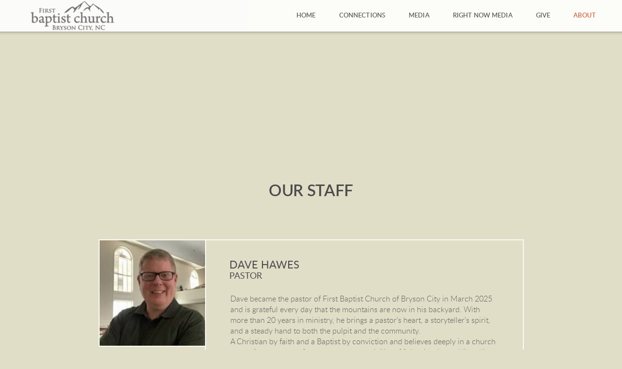

--- FILE ---
content_type: text/html
request_url: https://firstbaptistchurchbc.org/about/staff
body_size: 25382
content:
<!DOCTYPE html>
<!-- tag: 26.0.62 | ref: bad13ae17 -->
<html>
  <head>
    <meta charset="utf-8">
    
    <title>First Baptist Church | Staff</title>
<meta name="description" content="Our Staff - Dave Became The Pastor Of First Baptist Church Of Bryson City In March 2025 And Is Grateful Every Day That The Mountains Are Now In His Backyard...." />
<meta property="og:title" content="First Baptist Church | Staff" />
<meta property="og:description" content="Our Staff - Dave Became The Pastor Of First Baptist Church Of Bryson City In March 2025 And Is Grateful Every Day That The Mountains Are Now In His Backyard...." />
<meta property="og:type" content="website" />
<meta property="og:url" content="https://firstbaptistchurchbc.org/about/staff" />
<meta property="og:image" content="https://s3.amazonaws.com/media.cloversites.com/33/337a55df-e8eb-454e-ad38-3200b4548786/site-images/dbac8e7e-2dfa-4f7c-b5aa-2e094cf20453.jpg" />
<meta name="twitter:card" content="summary_large_image" />
<meta name="twitter:title" content="First Baptist Church | Staff" />
<meta name="twitter:description" content="Our Staff - Dave Became The Pastor Of First Baptist Church Of Bryson City In March 2025 And Is Grateful Every Day That The Mountains Are Now In His Backyard...." />
<meta name="twitter:image" content="https://s3.amazonaws.com/media.cloversites.com/33/337a55df-e8eb-454e-ad38-3200b4548786/site-images/dbac8e7e-2dfa-4f7c-b5aa-2e094cf20453.jpg" />
    <meta name="viewport" content="width=device-width, initial-scale=1.0, maximum-scale=1.0, user-scalable=no" />

    <link rel="shortcut icon" type="image/x-icon" href="https://s3.amazonaws.com/media.cloversites.com/33/337a55df-e8eb-454e-ad38-3200b4548786/favicons/1455285053-cross_icon.ico">

    <link rel="stylesheet" media="all" href="https://cdn.cloversites.com/production/websites/application-2bcce868e9ecfb6e823536cc735d148692d206c63f81a06c7f037be829b462a9.css" data_turbolinks_track="true" debug="false" />


    <link rel="stylesheet" media="all" href="https://cdn.cloversites.com/production/websites/designs/solstice/base-d3c40b219b779ed06653c7ade66a4a8be6bb5a35e3017911c9910121a4b9d454.css" debug="false" />

    <script src="https://cdn.cloversites.com/production/websites/application-73c579df8ac31110f0b4fce5da584fa873208a32a374563cc27afe33fca3c7fc.js" class="clover" data_turbolinks_track="true" debug="false"></script>
    <script src="https://cdn.cloversites.com/production/websites/designs/solstice/base-c86f5b193302a78c6ea6d52aba98cb9b4c87096497c69cc31e81235a605ca436.js" debug="false" data-turbolinks-track="true" class="clover"></script>


    <script>
//<![CDATA[

      var __REACT_ON_RAILS_EVENT_HANDLERS_RAN_ONCE__ = true

//]]>
</script>
    



      <link rel="stylesheet" media="screen" href="https://assets.cloversites.com/fonts/picker/lato/latoregular.css" class="clover" />
      <link rel="stylesheet" media="screen" href="https://assets.cloversites.com/fonts/picker/lato/latolight.css" class="clover" />

      <style id="color-css">:root{--subpalette1-bg:#f0eed8;--subpalette1-accent:#fff;--subpalette1-text:#656362;--subpalette1-header:#4d4b4d;--subpalette1-link:#cc5733;--subpalette1-btn-bg:#cc5733;--subpalette1-btn-text:#fff;--subpalette1-gal-btn:#fff;--subpalette1-input-border:#cc5733;--subpalette1-input-unselected:#4d4b4d;--subpalette1-input-selected:#cc5733;--subpalette1-tab-border:#cc5733;--subpalette1-tab-text:#4d4b4d;--subpalette1-tab-text-active:#cc5733;--subpalette1-accordion-border:#cc5733;--subpalette1-accordion-control:#cc5733;--subpalette1-accent2:#fff;--subpalette2-bg:#e0dec7;--subpalette2-accent:#fff;--subpalette2-text:#63615f;--subpalette2-header:#4d4b4d;--subpalette2-link:#cc5733;--subpalette2-btn-bg:#cc5733;--subpalette2-btn-text:#fff;--subpalette2-gal-btn:#fff;--subpalette2-input-border:#cc5733;--subpalette2-input-unselected:#4d4b4d;--subpalette2-input-selected:#cc5733;--subpalette2-tab-border:#cc5733;--subpalette2-tab-text:#4d4b4d;--subpalette2-tab-text-active:#cc5733;--subpalette2-accordion-border:#cc5733;--subpalette2-accordion-control:#cc5733;--subpalette2-accent2:#fbfbf8;--subpalette3-bg:#fff;--subpalette3-accent:#fff;--subpalette3-text:#686668;--subpalette3-header:#4d4b4d;--subpalette3-link:#cc5733;--subpalette3-btn-bg:#29231e;--subpalette3-btn-text:#fff;--subpalette3-gal-btn:#4d4b4d;--subpalette3-input-border:#29231e;--subpalette3-input-unselected:#4d4b4d;--subpalette3-input-selected:#29231e;--subpalette3-tab-border:#cc5733;--subpalette3-tab-text:#4d4b4d;--subpalette3-tab-text-active:#cc5733;--subpalette3-accordion-border:#cc5733;--subpalette3-accordion-control:#cc5733;--subpalette3-accent2:#e8e8e8;--subpalette4-bg:#29231e;--subpalette4-accent:#fff;--subpalette4-text:#d2d0bc;--subpalette4-header:#f0eed8;--subpalette4-link:#cc5733;--subpalette4-btn-bg:#f0eed8;--subpalette4-btn-text:#2a2a2a;--subpalette4-gal-btn:#fff;--subpalette4-input-border:#f0eed8;--subpalette4-input-unselected:#f0eed8;--subpalette4-input-selected:#f0eed8;--subpalette4-tab-border:#cc5733;--subpalette4-tab-text:#f0eed8;--subpalette4-tab-text-active:#cc5733;--subpalette4-accordion-border:#cc5733;--subpalette4-accordion-control:#cc5733;--subpalette4-accent2:#705f52;--nav-subpalette-bg:#fff;--nav-subpalette-nav-bg:#fff;--nav-subpalette-sub-bg:#4d4b4d;--nav-subpalette-nav-text:#4d4b4d;--nav-subpalette-sub-text:#fff;--nav-subpalette-nav-accent:#cc5733;--nav-subpalette-sub-accent:#cc5733}.palette .site-section.header{background-color:#fff}.palette .site-section.header .content-wrapper:before,.palette .site-section.header .content-wrapper:after{background-color:#fff}.palette .site-section.header .main-navigation{background-color:#fff}.palette .site-section.header .main-navigation>ul>li>a,.palette .site-section.header .main-navigation>ul>li>button{color:#4d4b4d}.palette .site-section.header .main-navigation>ul>li:hover>a span,.palette .site-section.header .main-navigation>ul>li>a:focus span,.palette .site-section.header .main-navigation>ul>li.keep-open>a span{background-color:#f6f6f6}.palette .site-section.header .main-navigation>ul>li.selected>a{color:#cc5733}.palette .site-section.header .main-navigation>ul>li ul{background-color:#4d4b4d;border-color:#cc5733}.palette .site-section.header .main-navigation>ul>li ul li a{color:#fff}.palette .site-section.header .main-navigation>ul>li ul li a:focus span,.palette .site-section.header .main-navigation>ul>li ul li a:hover span{background-color:#565456}.palette .site-section.header .main-navigation>ul>li ul li.selected>a{color:#cc5733}.palette .site-section.header .main-navigation>ul>li ul:after{background-color:#fff}.palette .site-section.header .main-navigation>ul>li ul:before{border-bottom-color:#4d4b4d !important}.palette .site-section.header .main-navigation #more-nav-region #more-nav-button:before{border-color:#4d4b4d}.palette .site-section.header .main-navigation #more-nav-region #more-nav-button ul{background-color:#f6f6f6}.palette .site-section.header .main-navigation #more-nav-region #more-nav-button ul:before{border-bottom-color:#f6f6f6 !important}.palette .site-section.header .main-navigation #more-nav-region #more-nav-button ul a{color:#4d4b4d}.palette .site-section.header .main-navigation #more-nav-region #more-nav-button ul a:focus span,.palette .site-section.header .main-navigation #more-nav-region #more-nav-button ul a:hover span{background-color:#eeedee}.palette.mobile-nav-background #main-content.noscroll:before{background-color:#fff}.palette #mobile-nav-button-container{background-color:rgba(255,255,255,0.9)}.palette #mobile-nav-button-container .mobile-nav-icon span{background-color:#4d4b4d}.palette #mobile-navigation .main-navigation{background-color:#fff;color:#4d4b4d}.palette #mobile-navigation li,.palette #mobile-navigation .cover-up{background-color:#fff}.palette #mobile-navigation a{color:#4d4b4d}.palette #mobile-navigation li.selected:not(.has-sub)>a{color:#cc5733}.palette #mobile-navigation .sub-navigation{background-color:#4d4b4d;border-color:#cc5733}.palette #mobile-navigation .sub-navigation li{background-color:#4d4b4d}.palette #mobile-navigation .sub-navigation a{color:#fff}.palette #mobile-navigation .sub-navigation li.selected a{color:#cc5733}.palette #mobile-navigation .sub-navigation .sub-nav-main:after{border-bottom-color:#7a787a}.palette #mobile-navigation .sub-navigation:before{border-top-color:#fff}.palette.mobile-nav-background #mobile-navigation{box-shadow:0 0 0 1000px #fff}.palette .site-section.subpalette1{background-color:#f0eed8}.palette .site-section.subpalette1 .bg-helper .bg-opacity{background-color:#f0eed8}.palette .site-section.subpalette1.bg-fade.bg-fade-down .bg-helper:after{background-color:transparent;background-image:-webkit-linear-gradient(top, rgba(240,238,216,0) 3%,#f0eed8 97%);background-image:linear-gradient(to bottom, rgba(240,238,216,0) 3%,#f0eed8 97%)}.palette .site-section.subpalette1.bg-fade.bg-fade-up .bg-helper:after{background-color:transparent;background-image:-webkit-linear-gradient(top, #f0eed8 3%,rgba(240,238,216,0) 97%);background-image:linear-gradient(to bottom, #f0eed8 3%,rgba(240,238,216,0) 97%)}.palette .site-section.subpalette1.bg-fade.bg-fade-right .bg-helper:after{background-color:transparent;background-image:-webkit-linear-gradient(top, rgba(240,238,216,0) 3%,#f0eed8 97%);background-image:linear-gradient(to right, rgba(240,238,216,0) 3%,#f0eed8 97%)}.palette .site-section.subpalette1.bg-fade.bg-fade-left .bg-helper:after{background-color:transparent;background-image:-webkit-linear-gradient(top, #f0eed8 3%,rgba(240,238,216,0) 97%);background-image:linear-gradient(to right, #f0eed8 3%,rgba(240,238,216,0) 97%)}.palette .site-section.subpalette1 .content-wrapper{color:#656362}.palette .site-section.subpalette1 .content-wrapper .sites-button{color:#fff}.palette .site-section.subpalette1 .content-wrapper header{color:#4d4b4d;border-bottom-color:#fff}.palette .site-section.subpalette1 .content-wrapper a{color:#cc5733}.palette .site-section.subpalette1 .content-wrapper .group,.palette .site-section.subpalette1 .content-wrapper .photo-content,.palette .site-section.subpalette1 .content-wrapper .text-content{border-color:#fff}.palette .site-section.subpalette1 .sites-button{background-color:#cc5733}.palette .site-section.subpalette1 a:focus .sites-button,.palette .site-section.subpalette1 a:hover .sites-button,.palette .site-section.subpalette1 .sites-button:focus,.palette .site-section.subpalette1 .sites-button:hover{background-color:#9d3f22}.palette .site-section.subpalette1.list.grid-layout .list-item .text-content{color:#FFF}.palette .site-section.subpalette1.list .list-item,.palette .site-section.subpalette1.list .list-item:after,.palette .site-section.subpalette1.list .list-item .photo-content,.palette .site-section.subpalette1.list .list-item .text-content{border-color:#fff}.palette .site-section.subpalette1 .slick-prev,.palette .site-section.subpalette1 .slick-next{border-color:#fff}.palette .site-section.subpalette1 .slick-prev:before,.palette .site-section.subpalette1 .slick-next:before,.palette .site-section.subpalette1 .slick-dots li button:before{color:#fff}.palette .site-section.subpalette1 #clover-icon{fill:#656362}.palette .site-section.subpalette1.media .media-attachment-popup{background-color:#cecba6;box-shadow:0 0 50px rgba(0,0,0,0.1)}.palette .site-section.subpalette1.media .media-attachment-popup:before{border-top-color:#cecba6}.palette .site-section.subpalette1.media .media-attachment-popup li{border-color:#fff}.palette .site-section.subpalette1.media .media-attachment-popup a{color:#63615f}.palette .site-section.subpalette1.media .media-attachment-popup a:focus,.palette .site-section.subpalette1.media .media-attachment-popup a:hover{color:#8a8785}.palette .site-section.subpalette1.media .plyr--audio .plyr__controls,.palette .site-section.subpalette1.media .plyr--audio .plyr__control{background-color:#e0dec7;color:#63615f}.palette .site-section.subpalette1.media .plyr--audio .plyr__menu__container{background-color:#e0dec7}.palette .site-section.subpalette1.media .plyr--audio .plyr__menu__container::after{border-top-color:rgba(224,222,199,0.9)}.palette .site-section.subpalette1.media .plyr--audio .plyr__menu__container .plyr__control--forward::after{border-left-color:rgba(99,97,95,0.8)}.palette .site-section.subpalette1.media .media-player{background-color:#e0dec7;color:#63615f;box-shadow:none}.palette .site-section.subpalette1.media .media-player header{color:#63615f}.palette .site-section.subpalette1.media .media-footer{border-top-color:rgba(99,97,95,0.2)}.palette .site-section.subpalette1.media .media-header div.text-content,.palette .site-section.subpalette1.media .media-footer button,.palette .site-section.subpalette1.media .media-footer .download-button{color:#63615f}.palette .site-section.subpalette1.media .media-header div.text-content:focus,.palette .site-section.subpalette1.media .media-header div.text-content:hover,.palette .site-section.subpalette1.media .media-footer button:focus,.palette .site-section.subpalette1.media .media-footer button:hover,.palette .site-section.subpalette1.media .media-footer .download-button:focus,.palette .site-section.subpalette1.media .media-footer .download-button:hover{color:#8a8785}.palette .site-section.subpalette1.media .media-description{color:rgba(99,97,95,0.6)}.palette .site-section.subpalette1.media .media-card.selected:before,.palette .site-section.subpalette1.media .media-card.selected .card-image:before{box-shadow:0 0 0 2px #4d4b4d}@media (min-width: 768px){.palette .site-section.subpalette1.media .media-card header{color:#63615f}.palette .site-section.subpalette1.media .media-card.selected:before,.palette .site-section.subpalette1.media .media-card.selected .card-image:before{box-shadow:0 0 0 2px #63615f}.palette .site-section.subpalette1.media .media-card .card-image,.palette .site-section.subpalette1.media .media-card .card-body{background-color:#e0dec7;color:#63615f}}.palette .site-section.subpalette1.media .media-grid li,.palette .site-section.subpalette1.media .media-list li{border-color:rgba(99,97,95,0.1)}.palette .site-section.subpalette1.media .media-list-container .card-body{background-color:transparent}.palette .site-section.subpalette1 a.event-info-container{color:inherit}.palette .site-section.subpalette1 .event-gallery-item .event-info-image{box-shadow:0 1px 5px rgba(101,99,98,0.5)}.palette .site-section.subpalette1 .event-tile-item{box-shadow:0 1px 5px rgba(101,99,98,0.5);background-color:#fff}.palette .site-section.subpalette1 .fc-body{box-shadow:0 1px 5px rgba(101,99,98,0.5)}.palette .site-section.subpalette1 .fc-body .fc-day{border-color:0 1px 5px rgba(101,99,98,0.5);background-color:#fff}.palette .site-section.subpalette1 a.fc-day-grid-event{background-color:transparent;border-color:transparent;color:#656362}.palette .site-section.subpalette1 a.fc-day-grid-event.fc-not-end,.palette .site-section.subpalette1 a.fc-day-grid-event.fc-not-start,.palette .site-section.subpalette1 a.fc-day-grid-event.event-calendar-day-event-long{background-color:#cc5733;color:#fff}.palette .site-section.subpalette1 .event-calendar-list-back{color:#cc5733}.palette .site-section.subpalette1 .event-calendar-list-back:focus,.palette .site-section.subpalette1 .event-calendar-list-back:hover{color:#dd7f62}@media all and (max-width: 768px){.palette .site-section.subpalette1 .event-list-item{background-color:#fff;box-shadow:0 1px 5px rgba(101,99,98,0.5)}.palette .site-section.subpalette1 .fc-day-number.fc-has-events{background-color:#cc5733;color:#fff}}.palette .site-section.subpalette1.event-details img.main-event-thumbnail{box-shadow:0 20px 40px 10px rgba(101,99,98,0.1),0 26px 50px 0 rgba(101,99,98,0.24)}.palette .site-section.subpalette1.event-details .calendar-location svg path{stroke:#656362}.palette .site-section.subpalette1.event-details .calendar-location svg path+path{stroke:#cc5733}.palette .site-section.subpalette1.event-details .calendar-location svg circle{stroke:#cc5733}.palette .site-section.subpalette1.livestream .next_live_stream_title,.palette .site-section.subpalette1.livestream .live_stream_title,.palette .site-section.subpalette1.livestream .desc div{color:#656362 !important}.palette .site-section.subpalette1.form .section-header i{color:#cc5733;transition:color .2s}.palette .site-section.subpalette1.form .section-header i:focus,.palette .site-section.subpalette1.form .section-header i:hover{color:#dd7f62}.palette .site-section.subpalette1.form .modal .modal-dialog .modal-dialog,.palette .site-section.subpalette1.form .modal-backdrop{background-color:#f0eed8}.palette .site-section.subpalette1.form .modal .modal-dialog{color:#656362}.palette .site-section.subpalette1.form .nav-tabs>li>a{color:inherit}.palette .site-section.subpalette1.form .nav-tabs>li>a:focus,.palette .site-section.subpalette1.form .nav-tabs>li>a:hover{color:inherit}.palette .site-section.subpalette1.form .nav-tabs>li:not(.active)>a{opacity:.5}.palette .site-section.subpalette1.form .nav-tabs>li.active>a{border-bottom-color:#fff}.palette .site-section.subpalette1.form .form-tabs .no-active-tab .nav-tabs>li.active>a{opacity:.5;border-bottom-color:transparent}.palette .site-section.subpalette1.form .intl-tel-input .country-list{color:#525252}.palette .site-section.subpalette1.form .draggable-file-upload button{color:#cc5733}.palette .site-section.subpalette1.form .draggable-file-upload button:focus,.palette .site-section.subpalette1.form .draggable-file-upload button:hover{color:#dd7f62}.palette .site-section.subpalette1.form .file-progress-bar{background-color:rgba(101,99,98,0.25)}.palette .site-section.subpalette1.form .file-progress{background-color:#cc5733}.palette .site-section.subpalette1.form .modal .modal-dialog .modal-btn:not(.sites-button),.palette .site-section.subpalette1.form .login-actions .btn:not(.sites-button),.palette .site-section.subpalette1.form .btn.mb-action:not(.sites-button),.palette .site-section.subpalette1.form .btn-action .btn:not(.sites-button),.palette .site-section.subpalette1.form .clear-selection{color:#cc5733}.palette .site-section.subpalette1.form .modal .modal-dialog .modal-btn:not(.sites-button):focus,.palette .site-section.subpalette1.form .modal .modal-dialog .modal-btn:not(.sites-button):hover,.palette .site-section.subpalette1.form .login-actions .btn:not(.sites-button):focus,.palette .site-section.subpalette1.form .login-actions .btn:not(.sites-button):hover,.palette .site-section.subpalette1.form .btn.mb-action:not(.sites-button):focus,.palette .site-section.subpalette1.form .btn.mb-action:not(.sites-button):hover,.palette .site-section.subpalette1.form .btn-action .btn:not(.sites-button):focus,.palette .site-section.subpalette1.form .btn-action .btn:not(.sites-button):hover,.palette .site-section.subpalette1.form .clear-selection:focus,.palette .site-section.subpalette1.form .clear-selection:hover{color:#dd7f62}.palette .site-section.subpalette1.form .signup-slot-categories>span.active,.palette .site-section.subpalette1.form .signup-slot-categories .category-selected .more-categories{border-bottom-color:#fff}.palette .site-section.subpalette1.form .recurring-selector{border-bottom-color:rgba(204,87,51,0.5)}.palette .site-section.subpalette1.form .recurring-selector>span.active{border-bottom-color:#fff}.palette .site-section.subpalette1.form .formbuilder-step .step-index,.palette .site-section.subpalette1.form .formbuilder-step .bottom-vertical-line{background-color:#aba99d}.palette .site-section.subpalette1.form .formbuilder-step .step-index,.palette .site-section.subpalette1.form .step-dropdown-header .step-index{color:#f0eed8}.palette .site-section.subpalette1.form .panel-group .panel-heading .panel-title>a{background-color:#cc5733;color:#fff}.palette .site-section.subpalette1.form .card-header{background-color:#cc5733;color:#fff}.palette .site-section.subpalette1.form .installments-table .table-header{border-bottom:1px solid #cc5733}.palette .site-section.subpalette1.form .installments-table .table-row .dropdown-toggle{color:inherit}.palette .site-section.subpalette1.form .installments-table .table-row .dropdown>button:focus,.palette .site-section.subpalette1.form .installments-table .table-row .dropdown>button:hover,.palette .site-section.subpalette1.form .installments-table .table-row .dropdown.show>button{background-color:rgba(101,99,98,0.25)}.palette .site-section.subpalette1.form .k-pager-numbers .k-state-selected{background-color:#cc5733;color:#f0eed8}.palette .site-section.subpalette1.form .recurring-selector>span.active{border-bottom-color:#cc5733}.palette .site-section.subpalette1.form .formbuilder-step.active .step-index,.palette .site-section.subpalette1.form .step-dropdown-header .step-index{background-color:#cc5733}.palette .site-section.subpalette1.form .login-dropdown .dropdown-toggle.btn{background-color:#cc5733;color:#fff}.palette .site-section.subpalette1.form .nav-tabs>li.active>a{border-bottom-color:#cc5733}.palette .site-section.subpalette1 .sites-PrayerList__PostDate{opacity:.6}.palette .site-section.subpalette1 .sites-PrayerList__ContactInfoButton{color:currentColor}.palette .site-section.subpalette1 .sites-PrayerList__ContactInfoButton svg{fill:currentColor}.palette .site-section.subpalette1 .sites-PrayerList__Acknowledge svg{fill:#656362}.palette .site-section.subpalette1.tabs .tab-title{border-color:#cc5733;color:#4d4b4d}.palette .site-section.subpalette1.tabs .tab-title::after{border-top-color:#cc5733}.palette .site-section.subpalette1.tabs .tab-title[aria-selected="true"]{color:#cc5733}.palette .site-section.subpalette1.accordion .accordion-container>ul>li{border-color:#cc5733}.palette .site-section.subpalette1.accordion .accordion-title{color:inherit}.palette .site-section.subpalette1.accordion .accordion-title::after{color:#cc5733}.palette .site-section.subpalette1 .search-select .input-group-btn button{color:inherit}.palette .site-section.subpalette1 .checkbox>.control-label{color:inherit !important;opacity:1 !important}.palette .site-section.subpalette1 .digital-signature-field .click-to-sign,.palette .site-section.subpalette1 .digital-signature-field .sign-style-clicked,.palette .site-section.subpalette1 .digital-signature-field .sigCanvas{border-color:#000;background-color:#fff;color:#000}.palette .site-section.subpalette1 .digital-signature-field .overlay-canvas .fms-pagination-arrow-right,.palette .site-section.subpalette1 .digital-signature-field .overlay-canvas .fms-plus,.palette .site-section.subpalette1 .digital-signature-field .overlay-canvas .fms-cancel{color:#000}.palette .site-section.subpalette1 .iti__arrow{border-top-color:inherit;border-bottom-color:inherit}.palette .site-section.subpalette1 .iti__country-name{color:#525252}.palette .site-section.subpalette1 .has-error .legend,.palette .site-section.subpalette1 .has-error.form-group .control-label,.palette .site-section.subpalette1 .has-error.sites-PrayerForm__SubmissionMessage{color:#fd5b63}.palette .site-section.subpalette1 .has-error.form-group .form-help,.palette .site-section.subpalette1 .has-error.form-group .helper,.palette .site-section.subpalette1 .has-error.checkbox .form-help,.palette .site-section.subpalette1 .has-error.checkbox .helper,.palette .site-section.subpalette1 .has-error.radio .form-help,.palette .site-section.subpalette1 .has-error.radio .helper{color:#fd5b63}.palette .site-section.subpalette1 .pop-over .pop-over-container{background-color:#f0eed8;color:#656362}.palette .site-section.subpalette1 .pop-over .pop-over-container .filter-option{transition:color 0.2s, background-color 0.2s}.palette .site-section.subpalette1 .pop-over .pop-over-container .filter-option:hover{background-color:rgba(204,87,51,0.25)}.palette .site-section.subpalette1 .form-group .dropdown-menu,.palette .site-section.subpalette1 .login-details .dropdown-menu{background-color:#f0eed8}.palette .site-section.subpalette1 .form-group .dropdown-menu>li>a,.palette .site-section.subpalette1 .form-group .dropdown-menu>li>a:focus,.palette .site-section.subpalette1 .form-group .dropdown-menu>li>a:hover,.palette .site-section.subpalette1 .login-details .dropdown-menu>li>a,.palette .site-section.subpalette1 .login-details .dropdown-menu>li>a:focus,.palette .site-section.subpalette1 .login-details .dropdown-menu>li>a:hover{color:#656362}.palette .site-section.subpalette1 .form-group .dropdown-menu>li>a:focus,.palette .site-section.subpalette1 .form-group .dropdown-menu>li>a:hover,.palette .site-section.subpalette1 .login-details .dropdown-menu>li>a:focus,.palette .site-section.subpalette1 .login-details .dropdown-menu>li>a:hover{background-color:rgba(204,87,51,0.25)}.palette .site-section.subpalette1 .form-group .ui-select-choices,.palette .site-section.subpalette1 .login-details .ui-select-choices{background-color:#f0eed8}.palette .site-section.subpalette1 .form-group .ui-select-choices-row,.palette .site-section.subpalette1 .form-group .ui-select-choices-row:focus,.palette .site-section.subpalette1 .form-group .ui-select-choices-row:hover,.palette .site-section.subpalette1 .login-details .ui-select-choices-row,.palette .site-section.subpalette1 .login-details .ui-select-choices-row:focus,.palette .site-section.subpalette1 .login-details .ui-select-choices-row:hover{color:#656362}.palette .site-section.subpalette1 .form-group .ui-select-choices-row:focus,.palette .site-section.subpalette1 .form-group .ui-select-choices-row:hover,.palette .site-section.subpalette1 .login-details .ui-select-choices-row:focus,.palette .site-section.subpalette1 .login-details .ui-select-choices-row:hover{background-color:rgba(204,87,51,0.25)}.palette .site-section.subpalette1 .form-group .ui-select-choices-row.active,.palette .site-section.subpalette1 .login-details .ui-select-choices-row.active{color:#f0eed8;background-color:#cc5733}.palette .site-section.subpalette1 .ss__menu,.palette .site-section.subpalette1 .slot-category-dropdown{background-color:#f0eed8}.palette .site-section.subpalette1 .ss__option--is-focused,.palette .site-section.subpalette1 .slot-category-dropdown>span:hover{background-color:rgba(204,87,51,0.25)}.palette .site-section.subpalette1 .ss__option--is-selected,.palette .site-section.subpalette1 .slot-category-dropdown>span.active{color:#f0eed8;background-color:#cc5733}.palette .site-section.subpalette1 .checkbox .helper,.palette .site-section.subpalette1 .radio .helper{border-color:currentColor}.palette .site-section.subpalette1 .checkbox label:hover .helper,.palette .site-section.subpalette1 .checkbox input:checked ~ .helper,.palette .site-section.subpalette1 .radio label:hover .helper,.palette .site-section.subpalette1 .radio input:checked ~ .helper{border-color:#cc5733}.palette .site-section.subpalette1 .checkbox .helper::before{color:#cc5733}.palette .site-section.subpalette1 .radio .helper::before{background-color:#cc5733}.palette .site-section.subpalette1 .sites-input,.palette .site-section.subpalette1 .sites-input-group-addon{color:#cc5733}.palette .site-section.subpalette1 .sites-input{border-color:#cc5733}.palette .site-section.subpalette1 .sites-input::placeholder{color:rgba(204,87,51,0.5)}.palette .site-section.subpalette1 .radio-btn{border-color:#4d4b4d}.palette .site-section.subpalette1 .radio-btn .input-group-radio,.palette .site-section.subpalette1 .radio-btn .item-amount{background-color:#4d4b4d;color:#f0eed8}.palette .site-section.subpalette1 .radio-btn .item-amount.user-amount .form-control{border-color:#f0eed8;color:#f0eed8}.palette .site-section.subpalette1 .radio-btn.item-selected{border-color:#cc5733}.palette .site-section.subpalette1 .radio-btn.item-selected .input-group-radio,.palette .site-section.subpalette1 .radio-btn.item-selected .item-amount{background-color:#cc5733;color:#f0eed8}.palette .site-section.subpalette1 .radio-btn.item-selected .item-amount.user-amount .form-control{border-color:#f0eed8;color:#f0eed8}.palette .site-section.subpalette1 .slots .slot{background-color:#4d4b4d;border-color:#4d4b4d;color:#f0eed8}.palette .site-section.subpalette1 .slots .slot.active{background-color:#cc5733;border-color:#cc5733;color:#f0eed8}.palette .site-section.subpalette1 .setup-partial-payment .partial-type-picker{border-color:#cc5733}.palette .site-section.subpalette1 .setup-partial-payment .partial-type-picker span{color:#656362}.palette .site-section.subpalette1 .setup-partial-payment .partial-type-picker span.active{background-color:#cc5733;color:#f0eed8}.palette .site-section.subpalette1 .payment-methods .choose-payment-method .payment-method .btn{border-color:rgba(204,87,51,0.25);color:#656362}.palette .site-section.subpalette1 .payment-methods .choose-payment-method .payment-method .btn.active{border-color:#cc5733}.palette .site-section.subpalette1 .popover-dropdown .pop-over-control{border-bottom:1px solid #cc5733}.palette .site-section.subpalette1 .form-group .control-label{color:#cc5733;opacity:0.4}.palette .site-section.subpalette1 .form-group .radio label.control-label{color:#656362;opacity:1}.palette .site-section.subpalette1 .form-group .form-control,.palette .site-section.subpalette1 .form-group .dropdown-toggle,.palette .site-section.subpalette1 .form-group .ss__control{border-bottom:1px solid #cc5733}.palette .site-section.subpalette1 .form-group .dropdown-toggle{color:inherit}.palette .site-section.subpalette1 .form-group select,.palette .site-section.subpalette1 .form-group input:focus,.palette .site-section.subpalette1 .form-group input.valid,.palette .site-section.subpalette1 .form-group textarea:focus,.palette .site-section.subpalette1 .form-group textarea.valid,.palette .site-section.subpalette1 .form-group .has-success input,.palette .site-section.subpalette1 .form-group .has-success select,.palette .site-section.subpalette1 .form-group .has-success textarea{color:#656362}.palette .site-section.subpalette1 .radio-btn,.palette .site-section.subpalette1 .slots .slot{opacity:.7}.palette .site-section.subpalette1 .radio-btn.item-selected,.palette .site-section.subpalette1 .slots .slot.active{opacity:1}.palette .site-section.subpalette1 .has-error .form-control,.palette .site-section.subpalette1 .has-error .dropdown-toggle{border-bottom-color:#fd5b63}.palette .site-section.subpalette1 .pagination a{color:#656362}.palette .site-section.subpalette1 .pagination a:before,.palette .site-section.subpalette1 .pagination a:after{border-color:#656362}.palette .site-alerts.subpalette1 .site-alert{background-color:#fff;color:#2a2a2a}.palette .site-alerts.subpalette1 .site-alert .site-alert-dismiss{color:#2a2a2a}.palette .site-alerts.subpalette1 .sites-button{background-color:#cc5733;color:#fff}.palette .site-alerts.subpalette1 a:focus .sites-button,.palette .site-alerts.subpalette1 a:hover .sites-button,.palette .site-alerts.subpalette1 .sites-button:focus,.palette .site-alerts.subpalette1 .sites-button:hover{background-color:#9d3f22}.palette .site-section.subpalette2{background-color:#e0dec7}.palette .site-section.subpalette2 .bg-helper .bg-opacity{background-color:#e0dec7}.palette .site-section.subpalette2.bg-fade.bg-fade-down .bg-helper:after{background-color:transparent;background-image:-webkit-linear-gradient(top, rgba(224,222,199,0) 3%,#e0dec7 97%);background-image:linear-gradient(to bottom, rgba(224,222,199,0) 3%,#e0dec7 97%)}.palette .site-section.subpalette2.bg-fade.bg-fade-up .bg-helper:after{background-color:transparent;background-image:-webkit-linear-gradient(top, #e0dec7 3%,rgba(224,222,199,0) 97%);background-image:linear-gradient(to bottom, #e0dec7 3%,rgba(224,222,199,0) 97%)}.palette .site-section.subpalette2.bg-fade.bg-fade-right .bg-helper:after{background-color:transparent;background-image:-webkit-linear-gradient(top, rgba(224,222,199,0) 3%,#e0dec7 97%);background-image:linear-gradient(to right, rgba(224,222,199,0) 3%,#e0dec7 97%)}.palette .site-section.subpalette2.bg-fade.bg-fade-left .bg-helper:after{background-color:transparent;background-image:-webkit-linear-gradient(top, #e0dec7 3%,rgba(224,222,199,0) 97%);background-image:linear-gradient(to right, #e0dec7 3%,rgba(224,222,199,0) 97%)}.palette .site-section.subpalette2 .content-wrapper{color:#63615f}.palette .site-section.subpalette2 .content-wrapper .sites-button{color:#fff}.palette .site-section.subpalette2 .content-wrapper header{color:#4d4b4d;border-bottom-color:#fff}.palette .site-section.subpalette2 .content-wrapper a{color:#cc5733}.palette .site-section.subpalette2 .content-wrapper .group,.palette .site-section.subpalette2 .content-wrapper .photo-content,.palette .site-section.subpalette2 .content-wrapper .text-content{border-color:#fff}.palette .site-section.subpalette2 .sites-button{background-color:#cc5733}.palette .site-section.subpalette2 a:focus .sites-button,.palette .site-section.subpalette2 a:hover .sites-button,.palette .site-section.subpalette2 .sites-button:focus,.palette .site-section.subpalette2 .sites-button:hover{background-color:#9d3f22}.palette .site-section.subpalette2.list.grid-layout .list-item .text-content{color:#FFF}.palette .site-section.subpalette2.list .list-item,.palette .site-section.subpalette2.list .list-item:after,.palette .site-section.subpalette2.list .list-item .photo-content,.palette .site-section.subpalette2.list .list-item .text-content{border-color:#fbfbf8}.palette .site-section.subpalette2 .slick-prev,.palette .site-section.subpalette2 .slick-next{border-color:#fff}.palette .site-section.subpalette2 .slick-prev:before,.palette .site-section.subpalette2 .slick-next:before,.palette .site-section.subpalette2 .slick-dots li button:before{color:#fff}.palette .site-section.subpalette2 #clover-icon{fill:#63615f}.palette .site-section.subpalette2.media .media-attachment-popup{background-color:#e2deb3;box-shadow:0 0 50px rgba(0,0,0,0.1)}.palette .site-section.subpalette2.media .media-attachment-popup:before{border-top-color:#e2deb3}.palette .site-section.subpalette2.media .media-attachment-popup li{border-color:#fff}.palette .site-section.subpalette2.media .media-attachment-popup a{color:#656362}.palette .site-section.subpalette2.media .media-attachment-popup a:focus,.palette .site-section.subpalette2.media .media-attachment-popup a:hover{color:#8c8988}.palette .site-section.subpalette2.media .plyr--audio .plyr__controls,.palette .site-section.subpalette2.media .plyr--audio .plyr__control{background-color:#f0eed8;color:#656362}.palette .site-section.subpalette2.media .plyr--audio .plyr__menu__container{background-color:#f0eed8}.palette .site-section.subpalette2.media .plyr--audio .plyr__menu__container::after{border-top-color:rgba(240,238,216,0.9)}.palette .site-section.subpalette2.media .plyr--audio .plyr__menu__container .plyr__control--forward::after{border-left-color:rgba(101,99,98,0.8)}.palette .site-section.subpalette2.media .media-player{background-color:#f0eed8;color:#656362;box-shadow:0 0 50px rgba(0,0,0,0.04)}.palette .site-section.subpalette2.media .media-player header{color:#656362}.palette .site-section.subpalette2.media .media-footer{border-top-color:rgba(101,99,98,0.2)}.palette .site-section.subpalette2.media .media-header div.text-content,.palette .site-section.subpalette2.media .media-footer button,.palette .site-section.subpalette2.media .media-footer .download-button{color:#656362}.palette .site-section.subpalette2.media .media-header div.text-content:focus,.palette .site-section.subpalette2.media .media-header div.text-content:hover,.palette .site-section.subpalette2.media .media-footer button:focus,.palette .site-section.subpalette2.media .media-footer button:hover,.palette .site-section.subpalette2.media .media-footer .download-button:focus,.palette .site-section.subpalette2.media .media-footer .download-button:hover{color:#8c8988}.palette .site-section.subpalette2.media .media-description{color:rgba(101,99,98,0.6)}.palette .site-section.subpalette2.media .media-card{box-shadow:0 0 30px rgba(0,0,0,0.03)}.palette .site-section.subpalette2.media .media-card.selected:before,.palette .site-section.subpalette2.media .media-card.selected .card-image:before{box-shadow:0 0 0 2px #4d4b4d}@media (min-width: 768px){.palette .site-section.subpalette2.media .media-card header{color:#656362}.palette .site-section.subpalette2.media .media-card.selected:before,.palette .site-section.subpalette2.media .media-card.selected .card-image:before{box-shadow:0 0 0 2px #656362}.palette .site-section.subpalette2.media .media-card .card-image,.palette .site-section.subpalette2.media .media-card .card-body{background-color:#f0eed8;color:#656362}}.palette .site-section.subpalette2.media .media-grid li,.palette .site-section.subpalette2.media .media-list li{border-color:rgba(101,99,98,0.1)}.palette .site-section.subpalette2.media .media-list-container .card-body{background-color:transparent}.palette .site-section.subpalette2 a.event-info-container{color:inherit}.palette .site-section.subpalette2 .event-gallery-item .event-info-image{box-shadow:0 1px 5px rgba(99,97,95,0.5)}.palette .site-section.subpalette2 .event-tile-item{box-shadow:0 1px 5px rgba(99,97,95,0.5);background-color:#fff}.palette .site-section.subpalette2 .fc-body{box-shadow:0 1px 5px rgba(99,97,95,0.5)}.palette .site-section.subpalette2 .fc-body .fc-day{border-color:0 1px 5px rgba(99,97,95,0.5);background-color:#fff}.palette .site-section.subpalette2 a.fc-day-grid-event{background-color:transparent;border-color:transparent;color:#63615f}.palette .site-section.subpalette2 a.fc-day-grid-event.fc-not-end,.palette .site-section.subpalette2 a.fc-day-grid-event.fc-not-start,.palette .site-section.subpalette2 a.fc-day-grid-event.event-calendar-day-event-long{background-color:#cc5733;color:#fff}.palette .site-section.subpalette2 .event-calendar-list-back{color:#cc5733}.palette .site-section.subpalette2 .event-calendar-list-back:focus,.palette .site-section.subpalette2 .event-calendar-list-back:hover{color:#dd7f62}@media all and (max-width: 768px){.palette .site-section.subpalette2 .event-list-item{background-color:#fff;box-shadow:0 1px 5px rgba(99,97,95,0.5)}.palette .site-section.subpalette2 .fc-day-number.fc-has-events{background-color:#cc5733;color:#fff}}.palette .site-section.subpalette2.event-details img.main-event-thumbnail{box-shadow:0 20px 40px 10px rgba(99,97,95,0.1),0 26px 50px 0 rgba(99,97,95,0.24)}.palette .site-section.subpalette2.event-details .calendar-location svg path{stroke:#63615f}.palette .site-section.subpalette2.event-details .calendar-location svg path+path{stroke:#cc5733}.palette .site-section.subpalette2.event-details .calendar-location svg circle{stroke:#cc5733}.palette .site-section.subpalette2.livestream .next_live_stream_title,.palette .site-section.subpalette2.livestream .live_stream_title,.palette .site-section.subpalette2.livestream .desc div{color:#63615f !important}.palette .site-section.subpalette2.form .section-header i{color:#cc5733;transition:color .2s}.palette .site-section.subpalette2.form .section-header i:focus,.palette .site-section.subpalette2.form .section-header i:hover{color:#dd7f62}.palette .site-section.subpalette2.form .modal .modal-dialog .modal-dialog,.palette .site-section.subpalette2.form .modal-backdrop{background-color:#e0dec7}.palette .site-section.subpalette2.form .modal .modal-dialog{color:#63615f}.palette .site-section.subpalette2.form .nav-tabs>li>a{color:inherit}.palette .site-section.subpalette2.form .nav-tabs>li>a:focus,.palette .site-section.subpalette2.form .nav-tabs>li>a:hover{color:inherit}.palette .site-section.subpalette2.form .nav-tabs>li:not(.active)>a{opacity:.5}.palette .site-section.subpalette2.form .nav-tabs>li.active>a{border-bottom-color:#fff}.palette .site-section.subpalette2.form .form-tabs .no-active-tab .nav-tabs>li.active>a{opacity:.5;border-bottom-color:transparent}.palette .site-section.subpalette2.form .intl-tel-input .country-list{color:#525252}.palette .site-section.subpalette2.form .draggable-file-upload button{color:#cc5733}.palette .site-section.subpalette2.form .draggable-file-upload button:focus,.palette .site-section.subpalette2.form .draggable-file-upload button:hover{color:#dd7f62}.palette .site-section.subpalette2.form .file-progress-bar{background-color:rgba(99,97,95,0.25)}.palette .site-section.subpalette2.form .file-progress{background-color:#cc5733}.palette .site-section.subpalette2.form .modal .modal-dialog .modal-btn:not(.sites-button),.palette .site-section.subpalette2.form .login-actions .btn:not(.sites-button),.palette .site-section.subpalette2.form .btn.mb-action:not(.sites-button),.palette .site-section.subpalette2.form .btn-action .btn:not(.sites-button),.palette .site-section.subpalette2.form .clear-selection{color:#cc5733}.palette .site-section.subpalette2.form .modal .modal-dialog .modal-btn:not(.sites-button):focus,.palette .site-section.subpalette2.form .modal .modal-dialog .modal-btn:not(.sites-button):hover,.palette .site-section.subpalette2.form .login-actions .btn:not(.sites-button):focus,.palette .site-section.subpalette2.form .login-actions .btn:not(.sites-button):hover,.palette .site-section.subpalette2.form .btn.mb-action:not(.sites-button):focus,.palette .site-section.subpalette2.form .btn.mb-action:not(.sites-button):hover,.palette .site-section.subpalette2.form .btn-action .btn:not(.sites-button):focus,.palette .site-section.subpalette2.form .btn-action .btn:not(.sites-button):hover,.palette .site-section.subpalette2.form .clear-selection:focus,.palette .site-section.subpalette2.form .clear-selection:hover{color:#dd7f62}.palette .site-section.subpalette2.form .signup-slot-categories>span.active,.palette .site-section.subpalette2.form .signup-slot-categories .category-selected .more-categories{border-bottom-color:#fff}.palette .site-section.subpalette2.form .recurring-selector{border-bottom-color:rgba(204,87,51,0.5)}.palette .site-section.subpalette2.form .recurring-selector>span.active{border-bottom-color:#fff}.palette .site-section.subpalette2.form .formbuilder-step .step-index,.palette .site-section.subpalette2.form .formbuilder-step .bottom-vertical-line{background-color:#a2a093}.palette .site-section.subpalette2.form .formbuilder-step .step-index,.palette .site-section.subpalette2.form .step-dropdown-header .step-index{color:#e0dec7}.palette .site-section.subpalette2.form .panel-group .panel-heading .panel-title>a{background-color:#cc5733;color:#fff}.palette .site-section.subpalette2.form .card-header{background-color:#cc5733;color:#fff}.palette .site-section.subpalette2.form .installments-table .table-header{border-bottom:1px solid #cc5733}.palette .site-section.subpalette2.form .installments-table .table-row .dropdown-toggle{color:inherit}.palette .site-section.subpalette2.form .installments-table .table-row .dropdown>button:focus,.palette .site-section.subpalette2.form .installments-table .table-row .dropdown>button:hover,.palette .site-section.subpalette2.form .installments-table .table-row .dropdown.show>button{background-color:rgba(99,97,95,0.25)}.palette .site-section.subpalette2.form .k-pager-numbers .k-state-selected{background-color:#cc5733;color:#e0dec7}.palette .site-section.subpalette2.form .recurring-selector>span.active{border-bottom-color:#cc5733}.palette .site-section.subpalette2.form .formbuilder-step.active .step-index,.palette .site-section.subpalette2.form .step-dropdown-header .step-index{background-color:#cc5733}.palette .site-section.subpalette2.form .login-dropdown .dropdown-toggle.btn{background-color:#cc5733;color:#fff}.palette .site-section.subpalette2.form .nav-tabs>li.active>a{border-bottom-color:#cc5733}.palette .site-section.subpalette2 .sites-PrayerList__PostDate{opacity:.6}.palette .site-section.subpalette2 .sites-PrayerList__ContactInfoButton{color:currentColor}.palette .site-section.subpalette2 .sites-PrayerList__ContactInfoButton svg{fill:currentColor}.palette .site-section.subpalette2 .sites-PrayerList__Acknowledge svg{fill:#63615f}.palette .site-section.subpalette2.tabs .tab-title{border-color:#cc5733;color:#4d4b4d}.palette .site-section.subpalette2.tabs .tab-title::after{border-top-color:#cc5733}.palette .site-section.subpalette2.tabs .tab-title[aria-selected="true"]{color:#cc5733}.palette .site-section.subpalette2.accordion .accordion-container>ul>li{border-color:#cc5733}.palette .site-section.subpalette2.accordion .accordion-title{color:inherit}.palette .site-section.subpalette2.accordion .accordion-title::after{color:#cc5733}.palette .site-section.subpalette2 .search-select .input-group-btn button{color:inherit}.palette .site-section.subpalette2 .checkbox>.control-label{color:inherit !important;opacity:1 !important}.palette .site-section.subpalette2 .digital-signature-field .click-to-sign,.palette .site-section.subpalette2 .digital-signature-field .sign-style-clicked,.palette .site-section.subpalette2 .digital-signature-field .sigCanvas{border-color:#000;background-color:#fff;color:#000}.palette .site-section.subpalette2 .digital-signature-field .overlay-canvas .fms-pagination-arrow-right,.palette .site-section.subpalette2 .digital-signature-field .overlay-canvas .fms-plus,.palette .site-section.subpalette2 .digital-signature-field .overlay-canvas .fms-cancel{color:#000}.palette .site-section.subpalette2 .iti__arrow{border-top-color:inherit;border-bottom-color:inherit}.palette .site-section.subpalette2 .iti__country-name{color:#525252}.palette .site-section.subpalette2 .has-error .legend,.palette .site-section.subpalette2 .has-error.form-group .control-label,.palette .site-section.subpalette2 .has-error.sites-PrayerForm__SubmissionMessage{color:#fd5b63}.palette .site-section.subpalette2 .has-error.form-group .form-help,.palette .site-section.subpalette2 .has-error.form-group .helper,.palette .site-section.subpalette2 .has-error.checkbox .form-help,.palette .site-section.subpalette2 .has-error.checkbox .helper,.palette .site-section.subpalette2 .has-error.radio .form-help,.palette .site-section.subpalette2 .has-error.radio .helper{color:#fd5b63}.palette .site-section.subpalette2 .pop-over .pop-over-container{background-color:#e0dec7;color:#63615f}.palette .site-section.subpalette2 .pop-over .pop-over-container .filter-option{transition:color 0.2s, background-color 0.2s}.palette .site-section.subpalette2 .pop-over .pop-over-container .filter-option:hover{background-color:rgba(204,87,51,0.25)}.palette .site-section.subpalette2 .form-group .dropdown-menu,.palette .site-section.subpalette2 .login-details .dropdown-menu{background-color:#e0dec7}.palette .site-section.subpalette2 .form-group .dropdown-menu>li>a,.palette .site-section.subpalette2 .form-group .dropdown-menu>li>a:focus,.palette .site-section.subpalette2 .form-group .dropdown-menu>li>a:hover,.palette .site-section.subpalette2 .login-details .dropdown-menu>li>a,.palette .site-section.subpalette2 .login-details .dropdown-menu>li>a:focus,.palette .site-section.subpalette2 .login-details .dropdown-menu>li>a:hover{color:#63615f}.palette .site-section.subpalette2 .form-group .dropdown-menu>li>a:focus,.palette .site-section.subpalette2 .form-group .dropdown-menu>li>a:hover,.palette .site-section.subpalette2 .login-details .dropdown-menu>li>a:focus,.palette .site-section.subpalette2 .login-details .dropdown-menu>li>a:hover{background-color:rgba(204,87,51,0.25)}.palette .site-section.subpalette2 .form-group .ui-select-choices,.palette .site-section.subpalette2 .login-details .ui-select-choices{background-color:#e0dec7}.palette .site-section.subpalette2 .form-group .ui-select-choices-row,.palette .site-section.subpalette2 .form-group .ui-select-choices-row:focus,.palette .site-section.subpalette2 .form-group .ui-select-choices-row:hover,.palette .site-section.subpalette2 .login-details .ui-select-choices-row,.palette .site-section.subpalette2 .login-details .ui-select-choices-row:focus,.palette .site-section.subpalette2 .login-details .ui-select-choices-row:hover{color:#63615f}.palette .site-section.subpalette2 .form-group .ui-select-choices-row:focus,.palette .site-section.subpalette2 .form-group .ui-select-choices-row:hover,.palette .site-section.subpalette2 .login-details .ui-select-choices-row:focus,.palette .site-section.subpalette2 .login-details .ui-select-choices-row:hover{background-color:rgba(204,87,51,0.25)}.palette .site-section.subpalette2 .form-group .ui-select-choices-row.active,.palette .site-section.subpalette2 .login-details .ui-select-choices-row.active{color:#e0dec7;background-color:#cc5733}.palette .site-section.subpalette2 .ss__menu,.palette .site-section.subpalette2 .slot-category-dropdown{background-color:#e0dec7}.palette .site-section.subpalette2 .ss__option--is-focused,.palette .site-section.subpalette2 .slot-category-dropdown>span:hover{background-color:rgba(204,87,51,0.25)}.palette .site-section.subpalette2 .ss__option--is-selected,.palette .site-section.subpalette2 .slot-category-dropdown>span.active{color:#e0dec7;background-color:#cc5733}.palette .site-section.subpalette2 .checkbox .helper,.palette .site-section.subpalette2 .radio .helper{border-color:currentColor}.palette .site-section.subpalette2 .checkbox label:hover .helper,.palette .site-section.subpalette2 .checkbox input:checked ~ .helper,.palette .site-section.subpalette2 .radio label:hover .helper,.palette .site-section.subpalette2 .radio input:checked ~ .helper{border-color:#cc5733}.palette .site-section.subpalette2 .checkbox .helper::before{color:#cc5733}.palette .site-section.subpalette2 .radio .helper::before{background-color:#cc5733}.palette .site-section.subpalette2 .sites-input,.palette .site-section.subpalette2 .sites-input-group-addon{color:#cc5733}.palette .site-section.subpalette2 .sites-input{border-color:#cc5733}.palette .site-section.subpalette2 .sites-input::placeholder{color:rgba(204,87,51,0.5)}.palette .site-section.subpalette2 .radio-btn{border-color:#4d4b4d}.palette .site-section.subpalette2 .radio-btn .input-group-radio,.palette .site-section.subpalette2 .radio-btn .item-amount{background-color:#4d4b4d;color:#e0dec7}.palette .site-section.subpalette2 .radio-btn .item-amount.user-amount .form-control{border-color:#e0dec7;color:#e0dec7}.palette .site-section.subpalette2 .radio-btn.item-selected{border-color:#cc5733}.palette .site-section.subpalette2 .radio-btn.item-selected .input-group-radio,.palette .site-section.subpalette2 .radio-btn.item-selected .item-amount{background-color:#cc5733;color:#e0dec7}.palette .site-section.subpalette2 .radio-btn.item-selected .item-amount.user-amount .form-control{border-color:#e0dec7;color:#e0dec7}.palette .site-section.subpalette2 .slots .slot{background-color:#4d4b4d;border-color:#4d4b4d;color:#e0dec7}.palette .site-section.subpalette2 .slots .slot.active{background-color:#cc5733;border-color:#cc5733;color:#e0dec7}.palette .site-section.subpalette2 .setup-partial-payment .partial-type-picker{border-color:#cc5733}.palette .site-section.subpalette2 .setup-partial-payment .partial-type-picker span{color:#63615f}.palette .site-section.subpalette2 .setup-partial-payment .partial-type-picker span.active{background-color:#cc5733;color:#e0dec7}.palette .site-section.subpalette2 .payment-methods .choose-payment-method .payment-method .btn{border-color:rgba(204,87,51,0.25);color:#63615f}.palette .site-section.subpalette2 .payment-methods .choose-payment-method .payment-method .btn.active{border-color:#cc5733}.palette .site-section.subpalette2 .popover-dropdown .pop-over-control{border-bottom:1px solid #cc5733}.palette .site-section.subpalette2 .form-group .control-label{color:#cc5733;opacity:0.4}.palette .site-section.subpalette2 .form-group .radio label.control-label{color:#63615f;opacity:1}.palette .site-section.subpalette2 .form-group .form-control,.palette .site-section.subpalette2 .form-group .dropdown-toggle,.palette .site-section.subpalette2 .form-group .ss__control{border-bottom:1px solid #cc5733}.palette .site-section.subpalette2 .form-group .dropdown-toggle{color:inherit}.palette .site-section.subpalette2 .form-group select,.palette .site-section.subpalette2 .form-group input:focus,.palette .site-section.subpalette2 .form-group input.valid,.palette .site-section.subpalette2 .form-group textarea:focus,.palette .site-section.subpalette2 .form-group textarea.valid,.palette .site-section.subpalette2 .form-group .has-success input,.palette .site-section.subpalette2 .form-group .has-success select,.palette .site-section.subpalette2 .form-group .has-success textarea{color:#63615f}.palette .site-section.subpalette2 .radio-btn,.palette .site-section.subpalette2 .slots .slot{opacity:.7}.palette .site-section.subpalette2 .radio-btn.item-selected,.palette .site-section.subpalette2 .slots .slot.active{opacity:1}.palette .site-section.subpalette2 .has-error .form-control,.palette .site-section.subpalette2 .has-error .dropdown-toggle{border-bottom-color:#fd5b63}.palette .site-section.subpalette2 .pagination a{color:#63615f}.palette .site-section.subpalette2 .pagination a:before,.palette .site-section.subpalette2 .pagination a:after{border-color:#63615f}.palette .site-alerts.subpalette2 .site-alert{background-color:#fff;color:#2a2a2a}.palette .site-alerts.subpalette2 .site-alert .site-alert-dismiss{color:#2a2a2a}.palette .site-alerts.subpalette2 .sites-button{background-color:#cc5733;color:#fff}.palette .site-alerts.subpalette2 a:focus .sites-button,.palette .site-alerts.subpalette2 a:hover .sites-button,.palette .site-alerts.subpalette2 .sites-button:focus,.palette .site-alerts.subpalette2 .sites-button:hover{background-color:#9d3f22}.palette .site-section.subpalette3{background-color:#fff}.palette .site-section.subpalette3 .bg-helper .bg-opacity{background-color:#fff}.palette .site-section.subpalette3.bg-fade.bg-fade-down .bg-helper:after{background-color:transparent;background-image:-webkit-linear-gradient(top, rgba(255,255,255,0) 3%,#fff 97%);background-image:linear-gradient(to bottom, rgba(255,255,255,0) 3%,#fff 97%)}.palette .site-section.subpalette3.bg-fade.bg-fade-up .bg-helper:after{background-color:transparent;background-image:-webkit-linear-gradient(top, #fff 3%,rgba(255,255,255,0) 97%);background-image:linear-gradient(to bottom, #fff 3%,rgba(255,255,255,0) 97%)}.palette .site-section.subpalette3.bg-fade.bg-fade-right .bg-helper:after{background-color:transparent;background-image:-webkit-linear-gradient(top, rgba(255,255,255,0) 3%,#fff 97%);background-image:linear-gradient(to right, rgba(255,255,255,0) 3%,#fff 97%)}.palette .site-section.subpalette3.bg-fade.bg-fade-left .bg-helper:after{background-color:transparent;background-image:-webkit-linear-gradient(top, #fff 3%,rgba(255,255,255,0) 97%);background-image:linear-gradient(to right, #fff 3%,rgba(255,255,255,0) 97%)}.palette .site-section.subpalette3 .content-wrapper{color:#686668}.palette .site-section.subpalette3 .content-wrapper .sites-button{color:#fff}.palette .site-section.subpalette3 .content-wrapper header{color:#4d4b4d;border-bottom-color:#fff}.palette .site-section.subpalette3 .content-wrapper a{color:#cc5733}.palette .site-section.subpalette3 .content-wrapper .group,.palette .site-section.subpalette3 .content-wrapper .photo-content,.palette .site-section.subpalette3 .content-wrapper .text-content{border-color:#fff}.palette .site-section.subpalette3 .sites-button{background-color:#29231e}.palette .site-section.subpalette3 a:focus .sites-button,.palette .site-section.subpalette3 a:hover .sites-button,.palette .site-section.subpalette3 .sites-button:focus,.palette .site-section.subpalette3 .sites-button:hover{background-color:#040403}.palette .site-section.subpalette3.list.grid-layout .list-item .text-content{color:#FFF}.palette .site-section.subpalette3.list .list-item,.palette .site-section.subpalette3.list .list-item:after,.palette .site-section.subpalette3.list .list-item .photo-content,.palette .site-section.subpalette3.list .list-item .text-content{border-color:#e8e8e8}.palette .site-section.subpalette3 .slick-prev,.palette .site-section.subpalette3 .slick-next{border-color:#fff}.palette .site-section.subpalette3 .slick-prev:before,.palette .site-section.subpalette3 .slick-next:before,.palette .site-section.subpalette3 .slick-dots li button:before{color:#fff}.palette .site-section.subpalette3 #clover-icon{fill:#686668}.palette .site-section.subpalette3.media .media-attachment-popup{background-color:#e2deb3;box-shadow:0 0 50px rgba(0,0,0,0.1)}.palette .site-section.subpalette3.media .media-attachment-popup:before{border-top-color:#e2deb3}.palette .site-section.subpalette3.media .media-attachment-popup li{border-color:#fff}.palette .site-section.subpalette3.media .media-attachment-popup a{color:#656362}.palette .site-section.subpalette3.media .media-attachment-popup a:focus,.palette .site-section.subpalette3.media .media-attachment-popup a:hover{color:#8c8988}.palette .site-section.subpalette3.media .plyr--audio .plyr__controls,.palette .site-section.subpalette3.media .plyr--audio .plyr__control{background-color:#f0eed8;color:#656362}.palette .site-section.subpalette3.media .plyr--audio .plyr__menu__container{background-color:#f0eed8}.palette .site-section.subpalette3.media .plyr--audio .plyr__menu__container::after{border-top-color:rgba(240,238,216,0.9)}.palette .site-section.subpalette3.media .plyr--audio .plyr__menu__container .plyr__control--forward::after{border-left-color:rgba(101,99,98,0.8)}.palette .site-section.subpalette3.media .media-player{background-color:#f0eed8;color:#656362;box-shadow:none}.palette .site-section.subpalette3.media .media-player header{color:#656362}.palette .site-section.subpalette3.media .media-footer{border-top-color:rgba(101,99,98,0.2)}.palette .site-section.subpalette3.media .media-header div.text-content,.palette .site-section.subpalette3.media .media-footer button,.palette .site-section.subpalette3.media .media-footer .download-button{color:#656362}.palette .site-section.subpalette3.media .media-header div.text-content:focus,.palette .site-section.subpalette3.media .media-header div.text-content:hover,.palette .site-section.subpalette3.media .media-footer button:focus,.palette .site-section.subpalette3.media .media-footer button:hover,.palette .site-section.subpalette3.media .media-footer .download-button:focus,.palette .site-section.subpalette3.media .media-footer .download-button:hover{color:#8c8988}.palette .site-section.subpalette3.media .media-description{color:rgba(101,99,98,0.6)}.palette .site-section.subpalette3.media .media-card.selected:before,.palette .site-section.subpalette3.media .media-card.selected .card-image:before{box-shadow:0 0 0 2px #4d4b4d}@media (min-width: 768px){.palette .site-section.subpalette3.media .media-card header{color:#656362}.palette .site-section.subpalette3.media .media-card.selected:before,.palette .site-section.subpalette3.media .media-card.selected .card-image:before{box-shadow:0 0 0 2px #656362}.palette .site-section.subpalette3.media .media-card .card-image,.palette .site-section.subpalette3.media .media-card .card-body{background-color:#f0eed8;color:#656362}}.palette .site-section.subpalette3.media .media-grid li,.palette .site-section.subpalette3.media .media-list li{border-color:rgba(101,99,98,0.1)}.palette .site-section.subpalette3.media .media-list-container .card-body{background-color:transparent}.palette .site-section.subpalette3 a.event-info-container{color:inherit}.palette .site-section.subpalette3 .event-gallery-item .event-info-image{box-shadow:0 1px 5px rgba(104,102,104,0.5)}.palette .site-section.subpalette3 .event-tile-item{box-shadow:0 1px 5px rgba(104,102,104,0.5);background-color:#fff}.palette .site-section.subpalette3 .fc-body{box-shadow:0 1px 5px rgba(104,102,104,0.5)}.palette .site-section.subpalette3 .fc-body .fc-day{border-color:0 1px 5px rgba(104,102,104,0.5);background-color:#fff}.palette .site-section.subpalette3 a.fc-day-grid-event{background-color:transparent;border-color:transparent;color:#686668}.palette .site-section.subpalette3 a.fc-day-grid-event.fc-not-end,.palette .site-section.subpalette3 a.fc-day-grid-event.fc-not-start,.palette .site-section.subpalette3 a.fc-day-grid-event.event-calendar-day-event-long{background-color:#cc5733;color:#fff}.palette .site-section.subpalette3 .event-calendar-list-back{color:#cc5733}.palette .site-section.subpalette3 .event-calendar-list-back:focus,.palette .site-section.subpalette3 .event-calendar-list-back:hover{color:#dd7f62}@media all and (max-width: 768px){.palette .site-section.subpalette3 .event-list-item{background-color:#fff;box-shadow:0 1px 5px rgba(104,102,104,0.5)}.palette .site-section.subpalette3 .fc-day-number.fc-has-events{background-color:#cc5733;color:#fff}}.palette .site-section.subpalette3.event-details img.main-event-thumbnail{box-shadow:0 20px 40px 10px rgba(104,102,104,0.1),0 26px 50px 0 rgba(104,102,104,0.24)}.palette .site-section.subpalette3.event-details .calendar-location svg path{stroke:#686668}.palette .site-section.subpalette3.event-details .calendar-location svg path+path{stroke:#29231e}.palette .site-section.subpalette3.event-details .calendar-location svg circle{stroke:#29231e}.palette .site-section.subpalette3.livestream .next_live_stream_title,.palette .site-section.subpalette3.livestream .live_stream_title,.palette .site-section.subpalette3.livestream .desc div{color:#686668 !important}.palette .site-section.subpalette3.form .section-header i{color:#cc5733;transition:color .2s}.palette .site-section.subpalette3.form .section-header i:focus,.palette .site-section.subpalette3.form .section-header i:hover{color:#dd7f62}.palette .site-section.subpalette3.form .modal .modal-dialog .modal-dialog,.palette .site-section.subpalette3.form .modal-backdrop{background-color:#fff}.palette .site-section.subpalette3.form .modal .modal-dialog{color:#686668}.palette .site-section.subpalette3.form .nav-tabs>li>a{color:inherit}.palette .site-section.subpalette3.form .nav-tabs>li>a:focus,.palette .site-section.subpalette3.form .nav-tabs>li>a:hover{color:inherit}.palette .site-section.subpalette3.form .nav-tabs>li:not(.active)>a{opacity:.5}.palette .site-section.subpalette3.form .nav-tabs>li.active>a{border-bottom-color:#fff}.palette .site-section.subpalette3.form .form-tabs .no-active-tab .nav-tabs>li.active>a{opacity:.5;border-bottom-color:transparent}.palette .site-section.subpalette3.form .intl-tel-input .country-list{color:#525252}.palette .site-section.subpalette3.form .draggable-file-upload button{color:#cc5733}.palette .site-section.subpalette3.form .draggable-file-upload button:focus,.palette .site-section.subpalette3.form .draggable-file-upload button:hover{color:#dd7f62}.palette .site-section.subpalette3.form .file-progress-bar{background-color:rgba(104,102,104,0.25)}.palette .site-section.subpalette3.form .file-progress{background-color:#cc5733}.palette .site-section.subpalette3.form .modal .modal-dialog .modal-btn:not(.sites-button),.palette .site-section.subpalette3.form .login-actions .btn:not(.sites-button),.palette .site-section.subpalette3.form .btn.mb-action:not(.sites-button),.palette .site-section.subpalette3.form .btn-action .btn:not(.sites-button),.palette .site-section.subpalette3.form .clear-selection{color:#cc5733}.palette .site-section.subpalette3.form .modal .modal-dialog .modal-btn:not(.sites-button):focus,.palette .site-section.subpalette3.form .modal .modal-dialog .modal-btn:not(.sites-button):hover,.palette .site-section.subpalette3.form .login-actions .btn:not(.sites-button):focus,.palette .site-section.subpalette3.form .login-actions .btn:not(.sites-button):hover,.palette .site-section.subpalette3.form .btn.mb-action:not(.sites-button):focus,.palette .site-section.subpalette3.form .btn.mb-action:not(.sites-button):hover,.palette .site-section.subpalette3.form .btn-action .btn:not(.sites-button):focus,.palette .site-section.subpalette3.form .btn-action .btn:not(.sites-button):hover,.palette .site-section.subpalette3.form .clear-selection:focus,.palette .site-section.subpalette3.form .clear-selection:hover{color:#dd7f62}.palette .site-section.subpalette3.form .signup-slot-categories>span.active,.palette .site-section.subpalette3.form .signup-slot-categories .category-selected .more-categories{border-bottom-color:#fff}.palette .site-section.subpalette3.form .recurring-selector{border-bottom-color:rgba(41,35,30,0.5)}.palette .site-section.subpalette3.form .recurring-selector>span.active{border-bottom-color:#fff}.palette .site-section.subpalette3.form .formbuilder-step .step-index,.palette .site-section.subpalette3.form .formbuilder-step .bottom-vertical-line{background-color:#b4b3b4}.palette .site-section.subpalette3.form .formbuilder-step .step-index,.palette .site-section.subpalette3.form .step-dropdown-header .step-index{color:#fff}.palette .site-section.subpalette3.form .panel-group .panel-heading .panel-title>a{background-color:#29231e;color:#fff}.palette .site-section.subpalette3.form .card-header{background-color:#29231e;color:#fff}.palette .site-section.subpalette3.form .installments-table .table-header{border-bottom:1px solid #29231e}.palette .site-section.subpalette3.form .installments-table .table-row .dropdown-toggle{color:inherit}.palette .site-section.subpalette3.form .installments-table .table-row .dropdown>button:focus,.palette .site-section.subpalette3.form .installments-table .table-row .dropdown>button:hover,.palette .site-section.subpalette3.form .installments-table .table-row .dropdown.show>button{background-color:rgba(104,102,104,0.25)}.palette .site-section.subpalette3.form .k-pager-numbers .k-state-selected{background-color:#cc5733;color:#fff}.palette .site-section.subpalette3.form .recurring-selector>span.active{border-bottom-color:#29231e}.palette .site-section.subpalette3.form .formbuilder-step.active .step-index,.palette .site-section.subpalette3.form .step-dropdown-header .step-index{background-color:#29231e}.palette .site-section.subpalette3.form .login-dropdown .dropdown-toggle.btn{background-color:#29231e;color:#fff}.palette .site-section.subpalette3.form .nav-tabs>li.active>a{border-bottom-color:#29231e}.palette .site-section.subpalette3 .sites-PrayerList__PostDate{opacity:.6}.palette .site-section.subpalette3 .sites-PrayerList__ContactInfoButton{color:currentColor}.palette .site-section.subpalette3 .sites-PrayerList__ContactInfoButton svg{fill:currentColor}.palette .site-section.subpalette3 .sites-PrayerList__Acknowledge svg{fill:#686668}.palette .site-section.subpalette3.tabs .tab-title{border-color:#cc5733;color:#4d4b4d}.palette .site-section.subpalette3.tabs .tab-title::after{border-top-color:#cc5733}.palette .site-section.subpalette3.tabs .tab-title[aria-selected="true"]{color:#cc5733}.palette .site-section.subpalette3.accordion .accordion-container>ul>li{border-color:#cc5733}.palette .site-section.subpalette3.accordion .accordion-title{color:inherit}.palette .site-section.subpalette3.accordion .accordion-title::after{color:#cc5733}.palette .site-section.subpalette3 .search-select .input-group-btn button{color:inherit}.palette .site-section.subpalette3 .checkbox>.control-label{color:inherit !important;opacity:1 !important}.palette .site-section.subpalette3 .digital-signature-field .click-to-sign,.palette .site-section.subpalette3 .digital-signature-field .sign-style-clicked,.palette .site-section.subpalette3 .digital-signature-field .sigCanvas{border-color:#000;background-color:#fff;color:#000}.palette .site-section.subpalette3 .digital-signature-field .overlay-canvas .fms-pagination-arrow-right,.palette .site-section.subpalette3 .digital-signature-field .overlay-canvas .fms-plus,.palette .site-section.subpalette3 .digital-signature-field .overlay-canvas .fms-cancel{color:#000}.palette .site-section.subpalette3 .iti__arrow{border-top-color:inherit;border-bottom-color:inherit}.palette .site-section.subpalette3 .iti__country-name{color:#525252}.palette .site-section.subpalette3 .has-error .legend,.palette .site-section.subpalette3 .has-error.form-group .control-label,.palette .site-section.subpalette3 .has-error.sites-PrayerForm__SubmissionMessage{color:#fd5b63}.palette .site-section.subpalette3 .has-error.form-group .form-help,.palette .site-section.subpalette3 .has-error.form-group .helper,.palette .site-section.subpalette3 .has-error.checkbox .form-help,.palette .site-section.subpalette3 .has-error.checkbox .helper,.palette .site-section.subpalette3 .has-error.radio .form-help,.palette .site-section.subpalette3 .has-error.radio .helper{color:#fd5b63}.palette .site-section.subpalette3 .pop-over .pop-over-container{background-color:#fff;color:#686668}.palette .site-section.subpalette3 .pop-over .pop-over-container .filter-option{transition:color 0.2s, background-color 0.2s}.palette .site-section.subpalette3 .pop-over .pop-over-container .filter-option:hover{background-color:rgba(41,35,30,0.25)}.palette .site-section.subpalette3 .form-group .dropdown-menu,.palette .site-section.subpalette3 .login-details .dropdown-menu{background-color:#fff}.palette .site-section.subpalette3 .form-group .dropdown-menu>li>a,.palette .site-section.subpalette3 .form-group .dropdown-menu>li>a:focus,.palette .site-section.subpalette3 .form-group .dropdown-menu>li>a:hover,.palette .site-section.subpalette3 .login-details .dropdown-menu>li>a,.palette .site-section.subpalette3 .login-details .dropdown-menu>li>a:focus,.palette .site-section.subpalette3 .login-details .dropdown-menu>li>a:hover{color:#686668}.palette .site-section.subpalette3 .form-group .dropdown-menu>li>a:focus,.palette .site-section.subpalette3 .form-group .dropdown-menu>li>a:hover,.palette .site-section.subpalette3 .login-details .dropdown-menu>li>a:focus,.palette .site-section.subpalette3 .login-details .dropdown-menu>li>a:hover{background-color:rgba(41,35,30,0.25)}.palette .site-section.subpalette3 .form-group .ui-select-choices,.palette .site-section.subpalette3 .login-details .ui-select-choices{background-color:#fff}.palette .site-section.subpalette3 .form-group .ui-select-choices-row,.palette .site-section.subpalette3 .form-group .ui-select-choices-row:focus,.palette .site-section.subpalette3 .form-group .ui-select-choices-row:hover,.palette .site-section.subpalette3 .login-details .ui-select-choices-row,.palette .site-section.subpalette3 .login-details .ui-select-choices-row:focus,.palette .site-section.subpalette3 .login-details .ui-select-choices-row:hover{color:#686668}.palette .site-section.subpalette3 .form-group .ui-select-choices-row:focus,.palette .site-section.subpalette3 .form-group .ui-select-choices-row:hover,.palette .site-section.subpalette3 .login-details .ui-select-choices-row:focus,.palette .site-section.subpalette3 .login-details .ui-select-choices-row:hover{background-color:rgba(41,35,30,0.25)}.palette .site-section.subpalette3 .form-group .ui-select-choices-row.active,.palette .site-section.subpalette3 .login-details .ui-select-choices-row.active{color:#fff;background-color:#29231e}.palette .site-section.subpalette3 .ss__menu,.palette .site-section.subpalette3 .slot-category-dropdown{background-color:#fff}.palette .site-section.subpalette3 .ss__option--is-focused,.palette .site-section.subpalette3 .slot-category-dropdown>span:hover{background-color:rgba(41,35,30,0.25)}.palette .site-section.subpalette3 .ss__option--is-selected,.palette .site-section.subpalette3 .slot-category-dropdown>span.active{color:#fff;background-color:#29231e}.palette .site-section.subpalette3 .checkbox .helper,.palette .site-section.subpalette3 .radio .helper{border-color:currentColor}.palette .site-section.subpalette3 .checkbox label:hover .helper,.palette .site-section.subpalette3 .checkbox input:checked ~ .helper,.palette .site-section.subpalette3 .radio label:hover .helper,.palette .site-section.subpalette3 .radio input:checked ~ .helper{border-color:#29231e}.palette .site-section.subpalette3 .checkbox .helper::before{color:#29231e}.palette .site-section.subpalette3 .radio .helper::before{background-color:#29231e}.palette .site-section.subpalette3 .sites-input,.palette .site-section.subpalette3 .sites-input-group-addon{color:#29231e}.palette .site-section.subpalette3 .sites-input{border-color:#29231e}.palette .site-section.subpalette3 .sites-input::placeholder{color:rgba(41,35,30,0.5)}.palette .site-section.subpalette3 .radio-btn{border-color:#4d4b4d}.palette .site-section.subpalette3 .radio-btn .input-group-radio,.palette .site-section.subpalette3 .radio-btn .item-amount{background-color:#4d4b4d;color:#fff}.palette .site-section.subpalette3 .radio-btn .item-amount.user-amount .form-control{border-color:#fff;color:#fff}.palette .site-section.subpalette3 .radio-btn.item-selected{border-color:#29231e}.palette .site-section.subpalette3 .radio-btn.item-selected .input-group-radio,.palette .site-section.subpalette3 .radio-btn.item-selected .item-amount{background-color:#29231e;color:#fff}.palette .site-section.subpalette3 .radio-btn.item-selected .item-amount.user-amount .form-control{border-color:#fff;color:#fff}.palette .site-section.subpalette3 .slots .slot{background-color:#4d4b4d;border-color:#4d4b4d;color:#fff}.palette .site-section.subpalette3 .slots .slot.active{background-color:#29231e;border-color:#29231e;color:#fff}.palette .site-section.subpalette3 .setup-partial-payment .partial-type-picker{border-color:#29231e}.palette .site-section.subpalette3 .setup-partial-payment .partial-type-picker span{color:#686668}.palette .site-section.subpalette3 .setup-partial-payment .partial-type-picker span.active{background-color:#29231e;color:#fff}.palette .site-section.subpalette3 .payment-methods .choose-payment-method .payment-method .btn{border-color:rgba(41,35,30,0.25);color:#686668}.palette .site-section.subpalette3 .payment-methods .choose-payment-method .payment-method .btn.active{border-color:#29231e}.palette .site-section.subpalette3 .popover-dropdown .pop-over-control{border-bottom:1px solid #29231e}.palette .site-section.subpalette3 .form-group .control-label{color:#29231e;opacity:0.4}.palette .site-section.subpalette3 .form-group .radio label.control-label{color:#686668;opacity:1}.palette .site-section.subpalette3 .form-group .form-control,.palette .site-section.subpalette3 .form-group .dropdown-toggle,.palette .site-section.subpalette3 .form-group .ss__control{border-bottom:1px solid #29231e}.palette .site-section.subpalette3 .form-group .dropdown-toggle{color:inherit}.palette .site-section.subpalette3 .form-group select,.palette .site-section.subpalette3 .form-group input:focus,.palette .site-section.subpalette3 .form-group input.valid,.palette .site-section.subpalette3 .form-group textarea:focus,.palette .site-section.subpalette3 .form-group textarea.valid,.palette .site-section.subpalette3 .form-group .has-success input,.palette .site-section.subpalette3 .form-group .has-success select,.palette .site-section.subpalette3 .form-group .has-success textarea{color:#686668}.palette .site-section.subpalette3 .radio-btn,.palette .site-section.subpalette3 .slots .slot{opacity:.7}.palette .site-section.subpalette3 .radio-btn.item-selected,.palette .site-section.subpalette3 .slots .slot.active{opacity:1}.palette .site-section.subpalette3 .has-error .form-control,.palette .site-section.subpalette3 .has-error .dropdown-toggle{border-bottom-color:#fd5b63}.palette .site-section.subpalette3 .pagination a{color:#686668}.palette .site-section.subpalette3 .pagination a:before,.palette .site-section.subpalette3 .pagination a:after{border-color:#686668}.palette .site-alerts.subpalette3 .site-alert{background-color:#fff;color:#2a2a2a}.palette .site-alerts.subpalette3 .site-alert .site-alert-dismiss{color:#2a2a2a}.palette .site-alerts.subpalette3 .sites-button{background-color:#29231e;color:#fff}.palette .site-alerts.subpalette3 a:focus .sites-button,.palette .site-alerts.subpalette3 a:hover .sites-button,.palette .site-alerts.subpalette3 .sites-button:focus,.palette .site-alerts.subpalette3 .sites-button:hover{background-color:#040403}.palette .site-section.subpalette4{background-color:#29231e}.palette .site-section.subpalette4 .bg-helper .bg-opacity{background-color:#29231e}.palette .site-section.subpalette4.bg-fade.bg-fade-down .bg-helper:after{background-color:transparent;background-image:-webkit-linear-gradient(top, rgba(41,35,30,0) 3%,#29231e 97%);background-image:linear-gradient(to bottom, rgba(41,35,30,0) 3%,#29231e 97%)}.palette .site-section.subpalette4.bg-fade.bg-fade-up .bg-helper:after{background-color:transparent;background-image:-webkit-linear-gradient(top, #29231e 3%,rgba(41,35,30,0) 97%);background-image:linear-gradient(to bottom, #29231e 3%,rgba(41,35,30,0) 97%)}.palette .site-section.subpalette4.bg-fade.bg-fade-right .bg-helper:after{background-color:transparent;background-image:-webkit-linear-gradient(top, rgba(41,35,30,0) 3%,#29231e 97%);background-image:linear-gradient(to right, rgba(41,35,30,0) 3%,#29231e 97%)}.palette .site-section.subpalette4.bg-fade.bg-fade-left .bg-helper:after{background-color:transparent;background-image:-webkit-linear-gradient(top, #29231e 3%,rgba(41,35,30,0) 97%);background-image:linear-gradient(to right, #29231e 3%,rgba(41,35,30,0) 97%)}.palette .site-section.subpalette4 .content-wrapper{color:#d2d0bc}.palette .site-section.subpalette4 .content-wrapper .sites-button{color:#2a2a2a}.palette .site-section.subpalette4 .content-wrapper header{color:#f0eed8;border-bottom-color:#fff}.palette .site-section.subpalette4 .content-wrapper a{color:#cc5733}.palette .site-section.subpalette4 .content-wrapper .group,.palette .site-section.subpalette4 .content-wrapper .photo-content,.palette .site-section.subpalette4 .content-wrapper .text-content{border-color:#fff}.palette .site-section.subpalette4 .sites-button{background-color:#f0eed8}.palette .site-section.subpalette4 a:focus .sites-button,.palette .site-section.subpalette4 a:hover .sites-button,.palette .site-section.subpalette4 .sites-button:focus,.palette .site-section.subpalette4 .sites-button:hover{background-color:#e1dca7}.palette .site-section.subpalette4.list.grid-layout .list-item .text-content{color:#FFF}.palette .site-section.subpalette4.list .list-item,.palette .site-section.subpalette4.list .list-item:after,.palette .site-section.subpalette4.list .list-item .photo-content,.palette .site-section.subpalette4.list .list-item .text-content{border-color:#705f52}.palette .site-section.subpalette4 .slick-prev,.palette .site-section.subpalette4 .slick-next{border-color:#2a2a2a}.palette .site-section.subpalette4 .slick-prev:before,.palette .site-section.subpalette4 .slick-next:before,.palette .site-section.subpalette4 .slick-dots li button:before{color:#2a2a2a}.palette .site-section.subpalette4 #clover-icon{fill:#d2d0bc}.palette .site-section.subpalette4.media .media-attachment-popup{background-color:#cecba6;box-shadow:0 0 50px rgba(0,0,0,0.1)}.palette .site-section.subpalette4.media .media-attachment-popup:before{border-top-color:#cecba6}.palette .site-section.subpalette4.media .media-attachment-popup li{border-color:#fff}.palette .site-section.subpalette4.media .media-attachment-popup a{color:#63615f}.palette .site-section.subpalette4.media .media-attachment-popup a:focus,.palette .site-section.subpalette4.media .media-attachment-popup a:hover{color:#8a8785}.palette .site-section.subpalette4.media .plyr--audio .plyr__controls,.palette .site-section.subpalette4.media .plyr--audio .plyr__control{background-color:#e0dec7;color:#63615f}.palette .site-section.subpalette4.media .plyr--audio .plyr__menu__container{background-color:#e0dec7}.palette .site-section.subpalette4.media .plyr--audio .plyr__menu__container::after{border-top-color:rgba(224,222,199,0.9)}.palette .site-section.subpalette4.media .plyr--audio .plyr__menu__container .plyr__control--forward::after{border-left-color:rgba(99,97,95,0.8)}.palette .site-section.subpalette4.media .media-player{background-color:#e0dec7;color:#63615f;box-shadow:0 0 50px rgba(0,0,0,0.04)}.palette .site-section.subpalette4.media .media-player header{color:#63615f}.palette .site-section.subpalette4.media .media-footer{border-top-color:rgba(99,97,95,0.2)}.palette .site-section.subpalette4.media .media-header div.text-content,.palette .site-section.subpalette4.media .media-footer button,.palette .site-section.subpalette4.media .media-footer .download-button{color:#63615f}.palette .site-section.subpalette4.media .media-header div.text-content:focus,.palette .site-section.subpalette4.media .media-header div.text-content:hover,.palette .site-section.subpalette4.media .media-footer button:focus,.palette .site-section.subpalette4.media .media-footer button:hover,.palette .site-section.subpalette4.media .media-footer .download-button:focus,.palette .site-section.subpalette4.media .media-footer .download-button:hover{color:#8a8785}.palette .site-section.subpalette4.media .media-description{color:rgba(99,97,95,0.6)}.palette .site-section.subpalette4.media .media-card{box-shadow:0 0 30px rgba(0,0,0,0.03)}.palette .site-section.subpalette4.media .media-card.selected:before,.palette .site-section.subpalette4.media .media-card.selected .card-image:before{box-shadow:0 0 0 2px #f0eed8}@media (min-width: 768px){.palette .site-section.subpalette4.media .media-card header{color:#63615f}.palette .site-section.subpalette4.media .media-card.selected:before,.palette .site-section.subpalette4.media .media-card.selected .card-image:before{box-shadow:0 0 0 2px #63615f}.palette .site-section.subpalette4.media .media-card .card-image,.palette .site-section.subpalette4.media .media-card .card-body{background-color:#e0dec7;color:#63615f}}.palette .site-section.subpalette4.media .media-grid li,.palette .site-section.subpalette4.media .media-list li{border-color:rgba(99,97,95,0.1)}.palette .site-section.subpalette4.media .media-list-container .card-body{background-color:transparent}.palette .site-section.subpalette4 a.event-info-container{color:inherit}.palette .site-section.subpalette4 .event-gallery-item .event-info-image{box-shadow:0 1px 5px rgba(210,208,188,0.5)}.palette .site-section.subpalette4 .event-tile-item{box-shadow:0 1px 5px rgba(210,208,188,0.5);background-color:#2a2a2a}.palette .site-section.subpalette4 .fc-body{box-shadow:0 1px 5px rgba(210,208,188,0.5)}.palette .site-section.subpalette4 .fc-body .fc-day{border-color:0 1px 5px rgba(210,208,188,0.5);background-color:#2a2a2a}.palette .site-section.subpalette4 a.fc-day-grid-event{background-color:transparent;border-color:transparent;color:#d2d0bc}.palette .site-section.subpalette4 a.fc-day-grid-event.fc-not-end,.palette .site-section.subpalette4 a.fc-day-grid-event.fc-not-start,.palette .site-section.subpalette4 a.fc-day-grid-event.event-calendar-day-event-long{background-color:#cc5733;color:#fff}.palette .site-section.subpalette4 .event-calendar-list-back{color:#cc5733}.palette .site-section.subpalette4 .event-calendar-list-back:focus,.palette .site-section.subpalette4 .event-calendar-list-back:hover{color:#dd7f62}@media all and (max-width: 768px){.palette .site-section.subpalette4 .event-list-item{background-color:#2a2a2a;box-shadow:0 1px 5px rgba(210,208,188,0.5)}.palette .site-section.subpalette4 .fc-day-number.fc-has-events{background-color:#cc5733;color:#fff}}.palette .site-section.subpalette4.event-details img.main-event-thumbnail{box-shadow:0 20px 40px 10px rgba(210,208,188,0.1),0 26px 50px 0 rgba(210,208,188,0.24)}.palette .site-section.subpalette4.event-details .calendar-location svg path{stroke:#d2d0bc}.palette .site-section.subpalette4.event-details .calendar-location svg path+path{stroke:#f0eed8}.palette .site-section.subpalette4.event-details .calendar-location svg circle{stroke:#f0eed8}.palette .site-section.subpalette4.livestream .next_live_stream_title,.palette .site-section.subpalette4.livestream .live_stream_title,.palette .site-section.subpalette4.livestream .desc div{color:#d2d0bc !important}.palette .site-section.subpalette4.form .section-header i{color:#cc5733;transition:color .2s}.palette .site-section.subpalette4.form .section-header i:focus,.palette .site-section.subpalette4.form .section-header i:hover{color:#dd7f62}.palette .site-section.subpalette4.form .modal .modal-dialog .modal-dialog,.palette .site-section.subpalette4.form .modal-backdrop{background-color:#29231e}.palette .site-section.subpalette4.form .modal .modal-dialog{color:#d2d0bc}.palette .site-section.subpalette4.form .nav-tabs>li>a{color:inherit}.palette .site-section.subpalette4.form .nav-tabs>li>a:focus,.palette .site-section.subpalette4.form .nav-tabs>li>a:hover{color:inherit}.palette .site-section.subpalette4.form .nav-tabs>li:not(.active)>a{opacity:.5}.palette .site-section.subpalette4.form .nav-tabs>li.active>a{border-bottom-color:#fff}.palette .site-section.subpalette4.form .form-tabs .no-active-tab .nav-tabs>li.active>a{opacity:.5;border-bottom-color:transparent}.palette .site-section.subpalette4.form .intl-tel-input .country-list{color:#525252}.palette .site-section.subpalette4.form .draggable-file-upload button{color:#cc5733}.palette .site-section.subpalette4.form .draggable-file-upload button:focus,.palette .site-section.subpalette4.form .draggable-file-upload button:hover{color:#dd7f62}.palette .site-section.subpalette4.form .file-progress-bar{background-color:rgba(210,208,188,0.25)}.palette .site-section.subpalette4.form .file-progress{background-color:#cc5733}.palette .site-section.subpalette4.form .modal .modal-dialog .modal-btn:not(.sites-button),.palette .site-section.subpalette4.form .login-actions .btn:not(.sites-button),.palette .site-section.subpalette4.form .btn.mb-action:not(.sites-button),.palette .site-section.subpalette4.form .btn-action .btn:not(.sites-button),.palette .site-section.subpalette4.form .clear-selection{color:#cc5733}.palette .site-section.subpalette4.form .modal .modal-dialog .modal-btn:not(.sites-button):focus,.palette .site-section.subpalette4.form .modal .modal-dialog .modal-btn:not(.sites-button):hover,.palette .site-section.subpalette4.form .login-actions .btn:not(.sites-button):focus,.palette .site-section.subpalette4.form .login-actions .btn:not(.sites-button):hover,.palette .site-section.subpalette4.form .btn.mb-action:not(.sites-button):focus,.palette .site-section.subpalette4.form .btn.mb-action:not(.sites-button):hover,.palette .site-section.subpalette4.form .btn-action .btn:not(.sites-button):focus,.palette .site-section.subpalette4.form .btn-action .btn:not(.sites-button):hover,.palette .site-section.subpalette4.form .clear-selection:focus,.palette .site-section.subpalette4.form .clear-selection:hover{color:#dd7f62}.palette .site-section.subpalette4.form .signup-slot-categories>span.active,.palette .site-section.subpalette4.form .signup-slot-categories .category-selected .more-categories{border-bottom-color:#fff}.palette .site-section.subpalette4.form .recurring-selector{border-bottom-color:rgba(240,238,216,0.5)}.palette .site-section.subpalette4.form .recurring-selector>span.active{border-bottom-color:#fff}.palette .site-section.subpalette4.form .formbuilder-step .step-index,.palette .site-section.subpalette4.form .formbuilder-step .bottom-vertical-line{background-color:#7e7a6d}.palette .site-section.subpalette4.form .formbuilder-step .step-index,.palette .site-section.subpalette4.form .step-dropdown-header .step-index{color:#29231e}.palette .site-section.subpalette4.form .panel-group .panel-heading .panel-title>a{background-color:#f0eed8;color:#2a2a2a}.palette .site-section.subpalette4.form .card-header{background-color:#f0eed8;color:#2a2a2a}.palette .site-section.subpalette4.form .installments-table .table-header{border-bottom:1px solid #f0eed8}.palette .site-section.subpalette4.form .installments-table .table-row .dropdown-toggle{color:inherit}.palette .site-section.subpalette4.form .installments-table .table-row .dropdown>button:focus,.palette .site-section.subpalette4.form .installments-table .table-row .dropdown>button:hover,.palette .site-section.subpalette4.form .installments-table .table-row .dropdown.show>button{background-color:rgba(210,208,188,0.25)}.palette .site-section.subpalette4.form .k-pager-numbers .k-state-selected{background-color:#cc5733;color:#29231e}.palette .site-section.subpalette4.form .recurring-selector>span.active{border-bottom-color:#f0eed8}.palette .site-section.subpalette4.form .formbuilder-step.active .step-index,.palette .site-section.subpalette4.form .step-dropdown-header .step-index{background-color:#f0eed8}.palette .site-section.subpalette4.form .login-dropdown .dropdown-toggle.btn{background-color:#f0eed8;color:#2a2a2a}.palette .site-section.subpalette4.form .nav-tabs>li.active>a{border-bottom-color:#f0eed8}.palette .site-section.subpalette4 .sites-PrayerList__PostDate{opacity:.6}.palette .site-section.subpalette4 .sites-PrayerList__ContactInfoButton{color:currentColor}.palette .site-section.subpalette4 .sites-PrayerList__ContactInfoButton svg{fill:currentColor}.palette .site-section.subpalette4 .sites-PrayerList__Acknowledge svg{fill:#d2d0bc}.palette .site-section.subpalette4.tabs .tab-title{border-color:#cc5733;color:#f0eed8}.palette .site-section.subpalette4.tabs .tab-title::after{border-top-color:#cc5733}.palette .site-section.subpalette4.tabs .tab-title[aria-selected="true"]{color:#cc5733}.palette .site-section.subpalette4.accordion .accordion-container>ul>li{border-color:#cc5733}.palette .site-section.subpalette4.accordion .accordion-title{color:inherit}.palette .site-section.subpalette4.accordion .accordion-title::after{color:#cc5733}.palette .site-section.subpalette4 .search-select .input-group-btn button{color:inherit}.palette .site-section.subpalette4 .checkbox>.control-label{color:inherit !important;opacity:1 !important}.palette .site-section.subpalette4 .digital-signature-field .click-to-sign,.palette .site-section.subpalette4 .digital-signature-field .sign-style-clicked,.palette .site-section.subpalette4 .digital-signature-field .sigCanvas{border-color:#000;background-color:#fff;color:#000}.palette .site-section.subpalette4 .digital-signature-field .overlay-canvas .fms-pagination-arrow-right,.palette .site-section.subpalette4 .digital-signature-field .overlay-canvas .fms-plus,.palette .site-section.subpalette4 .digital-signature-field .overlay-canvas .fms-cancel{color:#000}.palette .site-section.subpalette4 .iti__arrow{border-top-color:inherit;border-bottom-color:inherit}.palette .site-section.subpalette4 .iti__country-name{color:#525252}.palette .site-section.subpalette4 .has-error .legend,.palette .site-section.subpalette4 .has-error.form-group .control-label,.palette .site-section.subpalette4 .has-error.sites-PrayerForm__SubmissionMessage{color:#fd5b63}.palette .site-section.subpalette4 .has-error.form-group .form-help,.palette .site-section.subpalette4 .has-error.form-group .helper,.palette .site-section.subpalette4 .has-error.checkbox .form-help,.palette .site-section.subpalette4 .has-error.checkbox .helper,.palette .site-section.subpalette4 .has-error.radio .form-help,.palette .site-section.subpalette4 .has-error.radio .helper{color:#fd5b63}.palette .site-section.subpalette4 .pop-over .pop-over-container{background-color:#29231e;color:#d2d0bc}.palette .site-section.subpalette4 .pop-over .pop-over-container .filter-option{transition:color 0.2s, background-color 0.2s}.palette .site-section.subpalette4 .pop-over .pop-over-container .filter-option:hover{background-color:rgba(240,238,216,0.25)}.palette .site-section.subpalette4 .form-group .dropdown-menu,.palette .site-section.subpalette4 .login-details .dropdown-menu{background-color:#29231e}.palette .site-section.subpalette4 .form-group .dropdown-menu>li>a,.palette .site-section.subpalette4 .form-group .dropdown-menu>li>a:focus,.palette .site-section.subpalette4 .form-group .dropdown-menu>li>a:hover,.palette .site-section.subpalette4 .login-details .dropdown-menu>li>a,.palette .site-section.subpalette4 .login-details .dropdown-menu>li>a:focus,.palette .site-section.subpalette4 .login-details .dropdown-menu>li>a:hover{color:#d2d0bc}.palette .site-section.subpalette4 .form-group .dropdown-menu>li>a:focus,.palette .site-section.subpalette4 .form-group .dropdown-menu>li>a:hover,.palette .site-section.subpalette4 .login-details .dropdown-menu>li>a:focus,.palette .site-section.subpalette4 .login-details .dropdown-menu>li>a:hover{background-color:rgba(240,238,216,0.25)}.palette .site-section.subpalette4 .form-group .ui-select-choices,.palette .site-section.subpalette4 .login-details .ui-select-choices{background-color:#29231e}.palette .site-section.subpalette4 .form-group .ui-select-choices-row,.palette .site-section.subpalette4 .form-group .ui-select-choices-row:focus,.palette .site-section.subpalette4 .form-group .ui-select-choices-row:hover,.palette .site-section.subpalette4 .login-details .ui-select-choices-row,.palette .site-section.subpalette4 .login-details .ui-select-choices-row:focus,.palette .site-section.subpalette4 .login-details .ui-select-choices-row:hover{color:#d2d0bc}.palette .site-section.subpalette4 .form-group .ui-select-choices-row:focus,.palette .site-section.subpalette4 .form-group .ui-select-choices-row:hover,.palette .site-section.subpalette4 .login-details .ui-select-choices-row:focus,.palette .site-section.subpalette4 .login-details .ui-select-choices-row:hover{background-color:rgba(240,238,216,0.25)}.palette .site-section.subpalette4 .form-group .ui-select-choices-row.active,.palette .site-section.subpalette4 .login-details .ui-select-choices-row.active{color:#29231e;background-color:#f0eed8}.palette .site-section.subpalette4 .ss__menu,.palette .site-section.subpalette4 .slot-category-dropdown{background-color:#29231e}.palette .site-section.subpalette4 .ss__option--is-focused,.palette .site-section.subpalette4 .slot-category-dropdown>span:hover{background-color:rgba(240,238,216,0.25)}.palette .site-section.subpalette4 .ss__option--is-selected,.palette .site-section.subpalette4 .slot-category-dropdown>span.active{color:#29231e;background-color:#f0eed8}.palette .site-section.subpalette4 .checkbox .helper,.palette .site-section.subpalette4 .radio .helper{border-color:currentColor}.palette .site-section.subpalette4 .checkbox label:hover .helper,.palette .site-section.subpalette4 .checkbox input:checked ~ .helper,.palette .site-section.subpalette4 .radio label:hover .helper,.palette .site-section.subpalette4 .radio input:checked ~ .helper{border-color:#f0eed8}.palette .site-section.subpalette4 .checkbox .helper::before{color:#f0eed8}.palette .site-section.subpalette4 .radio .helper::before{background-color:#f0eed8}.palette .site-section.subpalette4 .sites-input,.palette .site-section.subpalette4 .sites-input-group-addon{color:#f0eed8}.palette .site-section.subpalette4 .sites-input{border-color:#f0eed8}.palette .site-section.subpalette4 .sites-input::placeholder{color:rgba(240,238,216,0.5)}.palette .site-section.subpalette4 .radio-btn{border-color:#f0eed8}.palette .site-section.subpalette4 .radio-btn .input-group-radio,.palette .site-section.subpalette4 .radio-btn .item-amount{background-color:#f0eed8;color:#29231e}.palette .site-section.subpalette4 .radio-btn .item-amount.user-amount .form-control{border-color:#29231e;color:#29231e}.palette .site-section.subpalette4 .radio-btn.item-selected{border-color:#f0eed8}.palette .site-section.subpalette4 .radio-btn.item-selected .input-group-radio,.palette .site-section.subpalette4 .radio-btn.item-selected .item-amount{background-color:#f0eed8;color:#29231e}.palette .site-section.subpalette4 .radio-btn.item-selected .item-amount.user-amount .form-control{border-color:#29231e;color:#29231e}.palette .site-section.subpalette4 .slots .slot{background-color:#f0eed8;border-color:#f0eed8;color:#29231e}.palette .site-section.subpalette4 .slots .slot.active{background-color:#f0eed8;border-color:#f0eed8;color:#29231e}.palette .site-section.subpalette4 .setup-partial-payment .partial-type-picker{border-color:#f0eed8}.palette .site-section.subpalette4 .setup-partial-payment .partial-type-picker span{color:#d2d0bc}.palette .site-section.subpalette4 .setup-partial-payment .partial-type-picker span.active{background-color:#f0eed8;color:#29231e}.palette .site-section.subpalette4 .payment-methods .choose-payment-method .payment-method .btn{border-color:rgba(240,238,216,0.25);color:#d2d0bc}.palette .site-section.subpalette4 .payment-methods .choose-payment-method .payment-method .btn.active{border-color:#f0eed8}.palette .site-section.subpalette4 .popover-dropdown .pop-over-control{border-bottom:1px solid #f0eed8}.palette .site-section.subpalette4 .form-group .control-label{color:#f0eed8;opacity:0.4}.palette .site-section.subpalette4 .form-group .radio label.control-label{color:#d2d0bc;opacity:1}.palette .site-section.subpalette4 .form-group .form-control,.palette .site-section.subpalette4 .form-group .dropdown-toggle,.palette .site-section.subpalette4 .form-group .ss__control{border-bottom:1px solid #f0eed8}.palette .site-section.subpalette4 .form-group .dropdown-toggle{color:inherit}.palette .site-section.subpalette4 .form-group select,.palette .site-section.subpalette4 .form-group input:focus,.palette .site-section.subpalette4 .form-group input.valid,.palette .site-section.subpalette4 .form-group textarea:focus,.palette .site-section.subpalette4 .form-group textarea.valid,.palette .site-section.subpalette4 .form-group .has-success input,.palette .site-section.subpalette4 .form-group .has-success select,.palette .site-section.subpalette4 .form-group .has-success textarea{color:#d2d0bc}.palette .site-section.subpalette4 .radio-btn,.palette .site-section.subpalette4 .slots .slot{opacity:.7}.palette .site-section.subpalette4 .radio-btn.item-selected,.palette .site-section.subpalette4 .slots .slot.active{opacity:1}.palette .site-section.subpalette4 .has-error .form-control,.palette .site-section.subpalette4 .has-error .dropdown-toggle{border-bottom-color:#fd5b63}.palette .site-section.subpalette4 .pagination a{color:#d2d0bc}.palette .site-section.subpalette4 .pagination a:before,.palette .site-section.subpalette4 .pagination a:after{border-color:#d2d0bc}.palette .site-alerts.subpalette4 .site-alert{background-color:#fff;color:#2a2a2a}.palette .site-alerts.subpalette4 .site-alert .site-alert-dismiss{color:#2a2a2a}.palette .site-alerts.subpalette4 .sites-button{background-color:#f0eed8;color:#2a2a2a}.palette .site-alerts.subpalette4 a:focus .sites-button,.palette .site-alerts.subpalette4 a:hover .sites-button,.palette .site-alerts.subpalette4 .sites-button:focus,.palette .site-alerts.subpalette4 .sites-button:hover{background-color:#e1dca7}.palette .parallax-slider.subpalette1{background-color:#f0eed8}.palette .parallax-slider.subpalette1 .bg-helper .bg-opacity{background-color:#f0eed8}.palette .parallax-slider.subpalette1.bg-fade.bg-fade-down .bg-helper:after{background-color:transparent;background-image:-webkit-linear-gradient(top, rgba(240,238,216,0) 3%,#f0eed8 97%);background-image:linear-gradient(to bottom, rgba(240,238,216,0) 3%,#f0eed8 97%)}.palette .parallax-slider.subpalette1.bg-fade.bg-fade-up .bg-helper:after{background-color:transparent;background-image:-webkit-linear-gradient(top, #f0eed8 3%,rgba(240,238,216,0) 97%);background-image:linear-gradient(to bottom, #f0eed8 3%,rgba(240,238,216,0) 97%)}.palette .parallax-slider.subpalette1.bg-fade.bg-fade-right .bg-helper:after{background-color:transparent;background-image:-webkit-linear-gradient(top, rgba(240,238,216,0) 3%,#f0eed8 97%);background-image:linear-gradient(to right, rgba(240,238,216,0) 3%,#f0eed8 97%)}.palette .parallax-slider.subpalette1.bg-fade.bg-fade-left .bg-helper:after{background-color:transparent;background-image:-webkit-linear-gradient(top, #f0eed8 3%,rgba(240,238,216,0) 97%);background-image:linear-gradient(to right, #f0eed8 3%,rgba(240,238,216,0) 97%)}.palette .parallax-slider.subpalette2{background-color:#e0dec7}.palette .parallax-slider.subpalette2 .bg-helper .bg-opacity{background-color:#e0dec7}.palette .parallax-slider.subpalette2.bg-fade.bg-fade-down .bg-helper:after{background-color:transparent;background-image:-webkit-linear-gradient(top, rgba(224,222,199,0) 3%,#e0dec7 97%);background-image:linear-gradient(to bottom, rgba(224,222,199,0) 3%,#e0dec7 97%)}.palette .parallax-slider.subpalette2.bg-fade.bg-fade-up .bg-helper:after{background-color:transparent;background-image:-webkit-linear-gradient(top, #e0dec7 3%,rgba(224,222,199,0) 97%);background-image:linear-gradient(to bottom, #e0dec7 3%,rgba(224,222,199,0) 97%)}.palette .parallax-slider.subpalette2.bg-fade.bg-fade-right .bg-helper:after{background-color:transparent;background-image:-webkit-linear-gradient(top, rgba(224,222,199,0) 3%,#e0dec7 97%);background-image:linear-gradient(to right, rgba(224,222,199,0) 3%,#e0dec7 97%)}.palette .parallax-slider.subpalette2.bg-fade.bg-fade-left .bg-helper:after{background-color:transparent;background-image:-webkit-linear-gradient(top, #e0dec7 3%,rgba(224,222,199,0) 97%);background-image:linear-gradient(to right, #e0dec7 3%,rgba(224,222,199,0) 97%)}.palette .parallax-slider.subpalette3{background-color:#fff}.palette .parallax-slider.subpalette3 .bg-helper .bg-opacity{background-color:#fff}.palette .parallax-slider.subpalette3.bg-fade.bg-fade-down .bg-helper:after{background-color:transparent;background-image:-webkit-linear-gradient(top, rgba(255,255,255,0) 3%,#fff 97%);background-image:linear-gradient(to bottom, rgba(255,255,255,0) 3%,#fff 97%)}.palette .parallax-slider.subpalette3.bg-fade.bg-fade-up .bg-helper:after{background-color:transparent;background-image:-webkit-linear-gradient(top, #fff 3%,rgba(255,255,255,0) 97%);background-image:linear-gradient(to bottom, #fff 3%,rgba(255,255,255,0) 97%)}.palette .parallax-slider.subpalette3.bg-fade.bg-fade-right .bg-helper:after{background-color:transparent;background-image:-webkit-linear-gradient(top, rgba(255,255,255,0) 3%,#fff 97%);background-image:linear-gradient(to right, rgba(255,255,255,0) 3%,#fff 97%)}.palette .parallax-slider.subpalette3.bg-fade.bg-fade-left .bg-helper:after{background-color:transparent;background-image:-webkit-linear-gradient(top, #fff 3%,rgba(255,255,255,0) 97%);background-image:linear-gradient(to right, #fff 3%,rgba(255,255,255,0) 97%)}.palette .parallax-slider.subpalette4{background-color:#29231e}.palette .parallax-slider.subpalette4 .bg-helper .bg-opacity{background-color:#29231e}.palette .parallax-slider.subpalette4.bg-fade.bg-fade-down .bg-helper:after{background-color:transparent;background-image:-webkit-linear-gradient(top, rgba(41,35,30,0) 3%,#29231e 97%);background-image:linear-gradient(to bottom, rgba(41,35,30,0) 3%,#29231e 97%)}.palette .parallax-slider.subpalette4.bg-fade.bg-fade-up .bg-helper:after{background-color:transparent;background-image:-webkit-linear-gradient(top, #29231e 3%,rgba(41,35,30,0) 97%);background-image:linear-gradient(to bottom, #29231e 3%,rgba(41,35,30,0) 97%)}.palette .parallax-slider.subpalette4.bg-fade.bg-fade-right .bg-helper:after{background-color:transparent;background-image:-webkit-linear-gradient(top, rgba(41,35,30,0) 3%,#29231e 97%);background-image:linear-gradient(to right, rgba(41,35,30,0) 3%,#29231e 97%)}.palette .parallax-slider.subpalette4.bg-fade.bg-fade-left .bg-helper:after{background-color:transparent;background-image:-webkit-linear-gradient(top, #29231e 3%,rgba(41,35,30,0) 97%);background-image:linear-gradient(to right, #29231e 3%,rgba(41,35,30,0) 97%)}html.turbolinks-progress-bar::before{background-color:#cc5733 !important}body.footer-subpalette1:not(.greenhouse),body.footer-subpalette1.greenhouse #wrapper{background-color:#f0eed8}body.footer-subpalette2:not(.greenhouse),body.footer-subpalette2.greenhouse #wrapper{background-color:#e0dec7}body.footer-subpalette3:not(.greenhouse),body.footer-subpalette3.greenhouse #wrapper{background-color:#fff}body.footer-subpalette4:not(.greenhouse),body.footer-subpalette4.greenhouse #wrapper{background-color:#29231e}
</style>

      <style id="font-css">.font-buttons,.site-section.text .sites-button,.site-section.text .media-footer button,.site-section.text .media-footer .download-button,.site-section.list .sites-button,.site-section.list .media-footer button,.site-section.list .media-footer .download-button,.site-section.gallery .sites-button,.site-section.gallery .media-footer button,.site-section.gallery .media-footer .download-button,.site-section.footer .sites-button,.site-section.footer .media-footer button,.site-section.footer .media-footer .download-button,.site-section.donation .sites-button,.site-section.donation .media-footer button,.site-section.donation .media-footer .download-button,.site-section.media .sites-button,.site-section.media .media-footer button,.site-section.media .media-footer .download-button,.site-section.events .sites-button,.site-section.events .media-footer button,.site-section.events .media-footer .download-button,.site-section.event-details .sites-button,.site-section.event-details .media-footer button,.site-section.event-details .media-footer .download-button,.site-section.form .sites-button,.site-section.form .media-footer button,.site-section.form .media-footer .download-button,.site-section.small-groups .sites-button,.site-section.small-groups .media-footer button,.site-section.small-groups .media-footer .download-button,.site-section.livestream .sites-button,.site-section.livestream .media-footer button,.site-section.livestream .media-footer .download-button,.site-section.prayer .sites-button,.site-section.prayer .media-footer button,.site-section.prayer .media-footer .download-button,.site-section.tabs .sites-button,.site-section.tabs .media-footer button,.site-section.tabs .media-footer .download-button,.site-section.accordion .sites-button,.site-section.accordion .media-footer button,.site-section.accordion .media-footer .download-button,.site-section.form .nav-tabs,.site-section.form .radio-btn .item-amount,.site-section.form .setup-partial-payment .partial-type-picker,.site-section.form .payment-methods .choose-payment-method .payment-method .btn,.site-section.form .signup-slot-categories,.site-section.form .slots .slot,.site-section.form .recurring-selector,.site-section.form .login-container .back,.pagination,.site-alerts-show-more,.sites-PrayerList__ContactInfoButton,input,textarea,select,.dropdown-toggle,.dropdown-menu,.ui-select-toggle,.ss__control,.ss__menu,.pop-over{font-family:Lato, 'Lato Regular', sans-serif;font-size:1.08em;font-weight:400;font-style:normal;letter-spacing:0.01em;text-transform:uppercase}.font-buttons-important{font-family:Lato, 'Lato Regular', sans-serif !important;font-size:1.08em !important;font-weight:400 !important;font-style:normal !important;letter-spacing:0.01em !important;text-transform:uppercase !important}.font-main_text,.site-section.text div.text-content,.site-section.list div.text-content,.site-section.gallery div.text-content,.site-section.footer div.text-content,.site-section.donation div.text-content,.site-section.media div.text-content,.site-section.events div.text-content,.site-section.event-details div.text-content,.site-section.form div.text-content,.site-section.small-groups div.text-content,.site-section.livestream div.text-content,.site-section.prayer div.text-content,.site-section.tabs div.text-content,.site-section.accordion div.text-content,.site-section.events .events-loading-container,.site-section.events .events-no-events,.site-section.event-details .event-name,.site-section.event-details .event-date,.site-section.form .custom-form-description,.site-section.form .formbuilder-field p,.site-section.form .submission-result,.site-section.form .checkbox,.site-section.form .radio:not(.radio-btn-container),.site-section.form .radio label.control-label,.site-section.form .help-block,.site-section.form .fb-alert,.site-section.form .file-upload-template,.site-section.form .draggable-file-upload,.site-section.form .file-upload-in-progress,.site-section.form .file-upload-complete,.site-section.form .formbuilder-step,.site-section.form .step-dropdown-header,.site-section.form .login-container .help-text-top,.site-section.form .login-container .error-msg,.site-section.form .login-actions,.site-section.form .modal-dialog p,.site-section.form .view-signup-slots .signups,.site-section.form .setup-partial-payment p,.site-section.form [data-qa="fb-payment-summary"],.site-section.form .discount-applied,.site-section.form .discount-amount,.site-section.form .register-tab p,.site-section.form .forgot-password-link,.site-section.form .register-link,.site-section.form .my-account-tabs p,.site-section.form [component="'RecurringTab'"] .further-info,.site-section.form [component="'RecurringTab'"] p,.site-section.form .installments-table,.site-section.form .giving-history .further-info,.site-section.form .giving-history-top-bar p,.site-section.form .giving-history-grid,.site-section.form .total-giving,.site-section.form [component="'PaymentMethodsTab'"] .further-info,.site-section.form .checkbox>.control-label,.site-section.form .radio-btn .item-name,.site-section.form .panel,.site-section.form .accordion,.site-section.form .edit-payment-method,.site-section.form .account-info-data,.site-alert-description,.clover-ui-Popover,.sites-PrayerForm__SubmissionMessage,.sites-PrayerList__PostDate,.sites-PrayerList__PersonName,.sites-PrayerList__AcknowledgmentCount,.site-section .event-info-text,.site-section .event-frame-showing-events,.site-section .event-calendar{font-family:Lato, 'Lato Light', sans-serif;font-size:.96em;font-weight:300;font-style:normal;letter-spacing:-0.01em;text-transform:none}.font-main_text-important,.fms-tooltip,.site-section.livestream .next_live_stream_title,.site-section.livestream .live_stream_title,.site-section.livestream .desc div{font-family:Lato, 'Lato Light', sans-serif !important;font-size:.96em !important;font-weight:300 !important;font-style:normal !important;letter-spacing:-0.01em !important;text-transform:none !important}.font-sub_headers,.site-section.text header.secondary-title,.site-section.list header.secondary-title,.site-section.gallery header.secondary-title,.site-section.footer header.secondary-title,.site-section.donation header.secondary-title,.site-section.media header.secondary-title,.site-section.events header.secondary-title,.site-section.event-details header.secondary-title,.site-section.form header.secondary-title,.site-section.small-groups header.secondary-title,.site-section.livestream header.secondary-title,.site-section.prayer header.secondary-title,.site-section.tabs header.secondary-title,.site-section.accordion header.secondary-title,.site-section.text label.control-label,.site-section.text .control-label>label,.site-section.list label.control-label,.site-section.list .control-label>label,.site-section.gallery label.control-label,.site-section.gallery .control-label>label,.site-section.footer label.control-label,.site-section.footer .control-label>label,.site-section.donation label.control-label,.site-section.donation .control-label>label,.site-section.media label.control-label,.site-section.media .control-label>label,.site-section.events label.control-label,.site-section.events .control-label>label,.site-section.event-details label.control-label,.site-section.event-details .control-label>label,.site-section.form label.control-label,.site-section.form .control-label>label,.site-section.small-groups label.control-label,.site-section.small-groups .control-label>label,.site-section.livestream label.control-label,.site-section.livestream .control-label>label,.site-section.prayer label.control-label,.site-section.prayer .control-label>label,.site-section.tabs label.control-label,.site-section.tabs .control-label>label,.site-section.accordion label.control-label,.site-section.accordion .control-label>label,.site-section.list li header,.site-section.tabs .tab-title,.site-section.accordion .accordion-title{font-family:Lato, 'Lato Regular', sans-serif;font-size:1.36em;font-weight:400;font-style:normal;letter-spacing:0em;text-transform:uppercase}.font-sub_headers-important{font-family:Lato, 'Lato Regular', sans-serif !important;font-size:1.36em !important;font-weight:400 !important;font-style:normal !important;letter-spacing:0em !important;text-transform:uppercase !important}.font-headers,.site-section.text header,.site-section.list header,.site-section.gallery header,.site-section.footer header,.site-section.donation header,.site-section.media header,.site-section.events header,.site-section.event-details header,.site-section.form header,.site-section.small-groups header,.site-section.livestream header,.site-section.prayer header,.site-section.tabs header,.site-section.accordion header,.site-section.events .event-calendar-header,.site-section.form .form-header h2,.site-section.form h3.section-header,.site-section.form h3.modal-title,.site-section.form .section-header h3,.site-section.form .paymentDetailsFields h3,.site-section.form .make-recurring-modal h3,.site-section.form .view-signup-slots .signups-titles,.site-section.form .register-tab h3,.site-section.form .my-account-tabs h3,.site-section.form .recurring-tab h3,.site-section.form [component="'InstallmentsTab'"] h3,.site-section.form .submission-result div[ng-bind-html="submissionResult.message"] b,.site-alert-title{font-family:Lato, 'Lato Light', sans-serif;font-size:2.06em;font-weight:300;font-style:normal;letter-spacing:-0.01em;text-transform:uppercase}.font-headers-important{font-family:Lato, 'Lato Light', sans-serif !important;font-size:2.06em !important;font-weight:300 !important;font-style:normal !important;letter-spacing:-0.01em !important;text-transform:uppercase !important}.font-sub_nav,.sub-navigation a{font-family:Lato, 'Lato Regular', sans-serif;font-size:.74em;font-weight:400;font-style:normal;letter-spacing:0em;text-transform:uppercase}.font-sub_nav-important{font-family:Lato, 'Lato Regular', sans-serif !important;font-size:.74em !important;font-weight:400 !important;font-style:normal !important;letter-spacing:0em !important;text-transform:uppercase !important}.font-main_nav,.main-navigation>ul>li>a,.main-navigation>#more-nav-region button,.main-navigation>#more-nav-region ul a{font-family:Lato, 'Lato Light', sans-serif;font-size:.84em;font-weight:600;font-style:normal;letter-spacing:0.01em;text-transform:uppercase}.font-main_nav-important{font-family:Lato, 'Lato Light', sans-serif !important;font-size:.84em !important;font-weight:600 !important;font-style:normal !important;letter-spacing:0.01em !important;text-transform:uppercase !important}div.text-content div,div.text-content ul,div.text-content ol,div.text-content li,div.text-content p,div.text-content h1,div.text-content h2,div.text-content h3,div.text-content h4,div.text-content h5,div.text-content h6,div.text-content dd,div.text-content dl,div.text-content dt,div.text-content td{line-height:1.3em}div.text-content span,div.text-content a,div.text-content b,div.text-content i,div.text-content u,div.text-content font,div.text-content strong,div.text-content em,div.text-content label,div.text-content input,div.text-content textarea,div.text-content select{line-height:1.1em}header.text-content div,header.text-content ul,header.text-content ol,header.text-content li,header.text-content p,header.text-content h1,header.text-content h2,header.text-content h3,header.text-content h4,header.text-content h5,header.text-content h6,header.text-content dd,header.text-content dl,header.text-content dt,header.text-content td{line-height:1.2em}.sites-button{line-height:1.2em}.site-section.text label.control-label .help-text-top::after,.site-section.text .control-label>label .help-text-top::after,.site-section.list label.control-label .help-text-top::after,.site-section.list .control-label>label .help-text-top::after,.site-section.gallery label.control-label .help-text-top::after,.site-section.gallery .control-label>label .help-text-top::after,.site-section.footer label.control-label .help-text-top::after,.site-section.footer .control-label>label .help-text-top::after,.site-section.donation label.control-label .help-text-top::after,.site-section.donation .control-label>label .help-text-top::after,.site-section.media label.control-label .help-text-top::after,.site-section.media .control-label>label .help-text-top::after,.site-section.events label.control-label .help-text-top::after,.site-section.events .control-label>label .help-text-top::after,.site-section.event-details label.control-label .help-text-top::after,.site-section.event-details .control-label>label .help-text-top::after,.site-section.form label.control-label .help-text-top::after,.site-section.form .control-label>label .help-text-top::after,.site-section.small-groups label.control-label .help-text-top::after,.site-section.small-groups .control-label>label .help-text-top::after,.site-section.livestream label.control-label .help-text-top::after,.site-section.livestream .control-label>label .help-text-top::after,.site-section.prayer label.control-label .help-text-top::after,.site-section.prayer .control-label>label .help-text-top::after,.site-section.tabs label.control-label .help-text-top::after,.site-section.tabs .control-label>label .help-text-top::after,.site-section.accordion label.control-label .help-text-top::after,.site-section.accordion .control-label>label .help-text-top::after{font-size:1.088rem}.site-section.text input,.site-section.text textarea,.site-section.list input,.site-section.list textarea,.site-section.gallery input,.site-section.gallery textarea,.site-section.footer input,.site-section.footer textarea,.site-section.donation input,.site-section.donation textarea,.site-section.media input,.site-section.media textarea,.site-section.events input,.site-section.events textarea,.site-section.event-details input,.site-section.event-details textarea,.site-section.form input,.site-section.form textarea,.site-section.small-groups input,.site-section.small-groups textarea,.site-section.livestream input,.site-section.livestream textarea,.site-section.prayer input,.site-section.prayer textarea,.site-section.tabs input,.site-section.tabs textarea,.site-section.accordion input,.site-section.accordion textarea{text-transform:none}.site-section.media .media-attachment-popup{text-transform:uppercase}.site-section.media .media-footer button,.site-section.media .media-footer .download-button{font-size:1em;text-transform:uppercase}.site-section.event-details header.text-content{font-size:2.25em}.site-section.event-details .event-name,.site-section.event-details .event-date{font-size:1em;line-height:1.6}.site-section.event-details .event-name{font-weight:800}.site-section.form .help-text-top{font-size:0}.site-section.form .login-container .help-text-top{font-size:inherit}.site-section.form .vertical-tabs .nav-tabs{font-size:1em}@media all and (max-width: 768px){.site-section.form .vertical-tabs .nav-tabs>li .nav-link{font-size:0}.site-section.form .vertical-tabs .nav-tabs>li .nav-link::before{font-size:1rem}}.site-section.form h3.section-header i,.site-section.form h3.section-header a[role="button"],.site-section.form .section-header h3 i,.site-section.form .section-header h3 a[role="button"]{font-size:.75em;margin-left:.25em}.site-section.form h3.section-header .help-text-top::after{font-size:1.648rem}.site-section.form .submission-result div[ng-bind-html="submissionResult.message"] b{font-size:1.648em}.site-section.form .modal h3.modal-title,.site-section.form .modal h3.section-header{font-size:2.06em}.site-section.form .my-account-tabs h3,.site-section.form .recurring-tab h3{font-size:2.06em}.site-section.form .view-signup-slots .signups-titles{font-size:1.648em}@media (max-width: 576px){.site-section.form .view-signup-slots .modal-title .remaining{font-size:1.648rem}}.site-section.form .font-picker-dropdown .ss__control,.site-section.form .font-picker-dropdown .ss__option{text-transform:none}.site-section.form .checkbox>.control-label{font-size:inherit}.site-section.form .radio label.control-label{font-size:inherit}.site-section.form .radio-btn .item-amount{font-size:28px}.site-section.form .input-calendar .icon-wrapper{font-style:normal;font-weight:normal}.site-section.form .setup-partial-payment .partial-type-picker{font-size:18px;line-height:18px}@media all and (max-width: 500px){.site-section.form .setup-partial-payment .partial-type-picker{font-size:15px;line-height:15px}}.site-section.form .payment-methods .choose-payment-method .payment-method .btn{font-size:1em;line-height:1em}.site-section.form .custom-form-description ul,.site-section.form .custom-form-description ol{margin-top:1em;margin-bottom:1em;padding-left:40px}.site-section.form .call-out-text{text-transform:uppercase}.site-section.form .formbuilder-step .form-group,.site-section.form .formbuilder-step .step-index,.site-section.form .step-dropdown-header .step-index{font-size:16px}.site-section.form .formbuilder-step.active .form-group,.site-section.form .formbuilder-step .step-index,.site-section.form .step-dropdown-header .step-index{font-weight:bold}.site-section.form .step-summary-container .step-summary{font-size:12px}.site-section.form .step-summary-container .step-name{font-size:16px;font-weight:bold}.site-section.form .step-dropdown-header>i,.site-section.form .mobile-step-dropdown>i{font-size:32px}.site-section.form .panel .panel-heading,.site-section.form .panel .list-title{font-weight:bold}.site-section.form .accordion .card-header,.site-section.form .accordion .list-title{font-weight:bold}.site-section.form .edit-payment-method{font-weight:bold}.site-section.form .accordion-payment-method,.site-section.form .edit-payment-method,.site-section.form .recurring-payment-method{text-transform:uppercase}.site-section.form .panel{line-height:1.4}.site-section.form .panel .panel-heading .panel-title>a{padding:1em}.site-section.form .panel .panel-heading+.panel-collapse>.panel-body{padding:1em}.site-section.form .accordion .card-header,.site-section.form .accordion .card-body{padding:1em}.site-section.form [ng-click="deletePaymentMethod(paymentMethodItem)"],.site-section.form [ng-click="saveRecurringPayment(recurringPaymentItem)"],.site-section.form [ng-click="stopPayment(recurringPaymentItem)"]{font-size:0 !important}.site-section.form [ng-click="deletePaymentMethod(paymentMethodItem)"]::before,.site-section.form [ng-click="saveRecurringPayment(recurringPaymentItem)"]::before,.site-section.form [ng-click="stopPayment(recurringPaymentItem)"]::before{font-size:1.08rem;line-height:1.2em}.site-section.form .installments-table .form-name{font-size:1.08em}.site-section.form .installments-table .help-block{font-size:.84em}.site-section.form .giving-history-grid{font-size:1em}.site-section.form .account-info-data{font-weight:bold}.site-section.tabs .tab-title div.text-content,.site-section.accordion .accordion-title div.text-content{font-family:inherit;font-size:inherit;font-weight:inherit;font-style:inherit;letter-spacing:inherit;text-transform:inherit}.site-section.tabs .tab-title div.text-content div,.site-section.tabs .tab-title div.text-content ul,.site-section.tabs .tab-title div.text-content ol,.site-section.tabs .tab-title div.text-content li,.site-section.tabs .tab-title div.text-content p,.site-section.tabs .tab-title div.text-content h1,.site-section.tabs .tab-title div.text-content h2,.site-section.tabs .tab-title div.text-content h3,.site-section.tabs .tab-title div.text-content h4,.site-section.tabs .tab-title div.text-content h5,.site-section.tabs .tab-title div.text-content h6,.site-section.tabs .tab-title div.text-content dd,.site-section.tabs .tab-title div.text-content dl,.site-section.tabs .tab-title div.text-content dt,.site-section.tabs .tab-title div.text-content td,.site-section.tabs .tab-title div.text-content span,.site-section.tabs .tab-title div.text-content a,.site-section.tabs .tab-title div.text-content b,.site-section.tabs .tab-title div.text-content i,.site-section.tabs .tab-title div.text-content u,.site-section.tabs .tab-title div.text-content font,.site-section.tabs .tab-title div.text-content strong,.site-section.tabs .tab-title div.text-content em,.site-section.tabs .tab-title div.text-content label,.site-section.tabs .tab-title div.text-content input,.site-section.tabs .tab-title div.text-content textarea,.site-section.tabs .tab-title div.text-content select,.site-section.accordion .accordion-title div.text-content div,.site-section.accordion .accordion-title div.text-content ul,.site-section.accordion .accordion-title div.text-content ol,.site-section.accordion .accordion-title div.text-content li,.site-section.accordion .accordion-title div.text-content p,.site-section.accordion .accordion-title div.text-content h1,.site-section.accordion .accordion-title div.text-content h2,.site-section.accordion .accordion-title div.text-content h3,.site-section.accordion .accordion-title div.text-content h4,.site-section.accordion .accordion-title div.text-content h5,.site-section.accordion .accordion-title div.text-content h6,.site-section.accordion .accordion-title div.text-content dd,.site-section.accordion .accordion-title div.text-content dl,.site-section.accordion .accordion-title div.text-content dt,.site-section.accordion .accordion-title div.text-content td,.site-section.accordion .accordion-title div.text-content span,.site-section.accordion .accordion-title div.text-content a,.site-section.accordion .accordion-title div.text-content b,.site-section.accordion .accordion-title div.text-content i,.site-section.accordion .accordion-title div.text-content u,.site-section.accordion .accordion-title div.text-content font,.site-section.accordion .accordion-title div.text-content strong,.site-section.accordion .accordion-title div.text-content em,.site-section.accordion .accordion-title div.text-content label,.site-section.accordion .accordion-title div.text-content input,.site-section.accordion .accordion-title div.text-content textarea,.site-section.accordion .accordion-title div.text-content select{line-height:inherit}.fms-tooltip{font-size:1em !important}.site-alert-title{font-size:32px}.site-alert-description{font-size:18px;white-space:pre-wrap}.site-alerts-show-more{font-size:18px}.sites-PrayerList__PostDate{font-size:.72em}.sites-PrayerList__AcknowledgmentCount{font-size:.6em}.sites-PrayerList__ClickToPrayTooltip{font-size:.72em}.sites-PrayerList__PrayerText{white-space:pre-wrap}div.text-content div,div.text-content ul,div.text-content ol,div.text-content li,div.text-content p,div.text-content h1,div.text-content h2,div.text-content h3,div.text-content h4,div.text-content h5,div.text-content h6,div.text-content dd,div.text-content dl,div.text-content dt,div.text-content td{line-height:1.4em}#mobile-navigation .main-navigation>ul>li>a,#mobile-navigation .main-navigation>#more-nav-region ul a{font-size:calc(.84em + 5px)}#mobile-navigation .sub-navigation a{font-size:calc(.74em + 3px)}@media all and (max-width: 375px){.site-section.text header,.site-section.list header,.site-section.footer header,.site-section.donation header,.site-section.media header,.site-section.events header,.site-section.event-details header,.site-section.small-groups header,.site-section.livestream header,.site-section.prayer header,.site-section.tabs header,.site-section.accordion header{font-size:2.163em}}@media all and (max-width: 375px){.site-section.text div.text-content,.site-section.list div.text-content,.site-section.footer div.text-content,.site-section.donation div.text-content,.site-section.media div.text-content,.site-section.events div.text-content,.site-section.event-details div.text-content,.site-section.small-groups div.text-content,.site-section.livestream div.text-content,.site-section.prayer div.text-content,.site-section.tabs div.text-content,.site-section.accordion div.text-content{font-size:1.008em}}.site-section .event-info-text,.site-section .event-frame-showing-events,.site-section .event-calendar{font-size:1em}.site-section.event-details .description{line-height:1.536em}.site-section.form .modal h3.modal-title,.site-section.form .modal h3.section-header{font-size:1.648em}.site-section.form .my-account-tabs h3,.site-section.form .recurring-tab h3{font-size:1.648em}.site-section.form .view-signup-slots .signups-titles{font-size:1.3184em}@media (max-width: 576px){.site-section.form .view-signup-slots .modal-title .remaining{font-size:1.3184rem}}.site-section.text.full-text header.text-content{font-size:2.369em}@media all and (max-width: 375px){.site-section.text.full-text header.text-content{font-size:2.48745em}}.site-section.text.full-text div.text-content{font-size:1.0464em}@media all and (max-width: 375px){.site-section.text.full-text div.text-content{font-size:1.09872em}}.site-section.tabs .tab-title{font-size:1.36rem}.radio.radio-btn-container label{padding-left:0}.login-details .dropdown-menu .dropdown-heading h5{font-size:inherit}.radio-btn .input-group-radio,.radio-btn .item-amount{height:calc(2.052rem + 28px + 18px);line-height:calc(calc(2.052rem + 28px + 18px) - 30px)}.radio-btn .input-group-radio .item-amount{height:auto}.Select-input input{font-family:'Helvetica Neue', HelveticaNeue, Helvetica, Arial, sans-serif !important;font-size:1em !important;font-weight:normal !important;font-style:normal !important;letter-spacing:0 !important;text-transform:none !important}.form-help{margin-top:.48em;margin-left:.48em;font-size:.768em}.checkbox .form-help{margin-bottom:.96em}.radio .form-help{padding-top:.96em;margin-top:-0.96em}.formbuilder-field.row h3{margin-bottom:1.92em !important}.formbuilder-field.row .form-group{margin-bottom:1.92em !important}
</style>

        <style id="tweak-css">.event-list-item .event-info-image{min-height:150px}@media (max-width: 768px){.event-list-item .event-info-image{min-height:75px}}.event-gallery-item .event-info-image{height:300px}.site-section.event-details .main-event-thumbnail{height:350px}@media (max-width: 768px){.site-section.event-details .main-event-thumbnail{height:300px}}@media (max-width: 550px){.site-section.event-details .main-event-thumbnail{height:250px}}.site-section.event-details .event-thumbnail,.site-section.event-details .faux-event-thumbnail{height:300px}
</style>


    <meta name="csrf-param" content="authenticity_token" />
<meta name="csrf-token" content="Zwz4/2k0dyS85siQaRgG32RrvT+SB3jk1Fb/JWPHNwimQEjsopv54Fo9uBp5A3w5IhPqsf2AecHCVNsowxu1KQ==" />

    <link rel="stylesheet" media="all" href="https://cdnjs.cloudflare.com/ajax/libs/plyr/3.7.8/plyr.min.css" />

    

    <script data-turbolinks-eval="false">
//<![CDATA[


      window.$ = window.$c;

      $(window).load(function() {
        window.initialLoad = true;
      });

      $(document).ready(function() {
        Sites.start({
          preview: false,
          greenhouse_preview: false,
          environment: "production",
          site_name: "firstbaptistchurch54",
          site_uuid: "337a55df-e8eb-454e-ad38-3200b4548786",
          content_prefix: "33/337a55df-e8eb-454e-ad38-3200b4548786",
          ssl: true,
          main_navigation: "more_button",
          mobile_navigation: "top",
          top_gallery: "",
          navigation_settings: {"main":"more_button","mobile":"top","hoverable_sub_navigation":true},
          gallery_settings: {},
          events_settings: {},
          forms_settings: {},
          tabs_settings: {"style":"line"},
          s3_bucket_name: "media.cloversites.com",
          base_domain: "cloversites.com",
          protocol: "https:",
          forms_domain: "https://forms.ministryforms.net",
          form_builder_embed_url: "https://forms.ministryforms.net/scripts/mb.formbuilder.embed.js",
          packs_graph: {"runtime":["https://cdn.cloversites.com/builds/packs/js/runtime-29643ceddd61d164b25a.js",[]],"1":["https://cdn.cloversites.com/builds/packs/js/1-e60bee055af76f433b9b.chunk.js",[]],"2":["https://cdn.cloversites.com/builds/packs/js/2-780b22ac1bc388c90fe4.chunk.js",[]],"7":["https://cdn.cloversites.com/builds/packs/js/7-025daa8c5688e38ee0a6.chunk.js",[]],"media":["https://cdn.cloversites.com/builds/packs/js/media-c2244b2b887e00dd2ac6.chunk.js",["runtime","1","2"]],"prayer":["https://cdn.cloversites.com/builds/packs/js/prayer-b7f071eb5fe1aae6549f.chunk.js",["runtime","1","7"]],"small-groups":["https://cdn.cloversites.com/builds/packs/js/small-groups-f500e3522f6c1e2f3cc0.chunk.js",["runtime","1","2"]]}
        })

        $(document).trigger('page:load');
      });

      $(document).on('page:load', function(e) {
        e.objectId = '146250'
        e.objectType = 'page'
        e.title = 'Staff'

        if(window.loaded) {
          Sites.vent.trigger("pageunload", e)
        }

        Sites.vent.trigger("pageload", e);
        // window.loaded is also used to ensure greenhouse loaded
        // and to retry if it failed.
        window.loaded = true;
      });

      $(document).on('page:change', function() {
        $('body').addClass('browser-' + bowser.name.toLowerCase().replace(' ', '-'))
        if (bowser.ios) $('body').addClass('os-ios')
        if (navigator.platform === 'Win32') $('body').addClass('os-windows')
      });

      $(document).on("page:before-change", function(e) {
        Sites.vent.trigger("pagechange", e);
      })

      $(document).on("page:before-unload", function(e) {
        window.loaded = false
        Sites.vent.trigger("pageunload", e);
      })


//]]>
</script>
    <!-- Begin Custom Head Code -->
    
    <!-- End Custom Head Code -->

    <script data-turbolinks-eval="false">
//<![CDATA[

      window.$ = window.$c;

//]]>
</script>
  </head>

  <body data-published-at="2025-05-07T10:16:49.928-07:00" class="palette nav-children-expand tabs-style-line first-subpalette2 last-subpalette2 footer-subpalette2 solstice">

    <!-- site content -->
    <div id="wrapper">

  <a class="skip-link" href="#sections">Skip to main content</a>

  <!-- mobile nav -->
  <div id="mobile-nav-button-container">
  <button id="mobile-nav-button" class="nav-menu-button sites-button">
    <span class="text">Menu</span>
    <span class="mobile-nav-icon">
      <span class="first"></span>
      <span class="middle"></span>
      <span class="last"></span>
    </span>
  </button>
</div>

<div id="mobile-navigation">
  <nav class="main-navigation">

    <button class="nav-menu-button">
      <span class="text">Menu</span>
      <span class="mobile-nav-icon">
        <span class="first"></span>
        <span class="middle"></span>
        <span class="last"></span>
      </span>
    </button>


    <ul>


        <li class=" first has-sub landing">
          <a href="/home">
            <span>Home</span>

              <i></i>
</a>
            <ul class="sub-navigation">

                <li class="">
                  <a href="/home/im-new-here"><span>I&#39;m New here</span></a>
                </li>

            </ul>

        </li>


        <li class=" has-sub landing">
          <a href="/connections">
            <span>connections</span>

              <i></i>
</a>
            <ul class="sub-navigation">

                <li class="">
                  <a href="/connections/worship"><span>Worship</span></a>
                </li>
                <li class="">
                  <a href="/connections/welcome"><span>Welcome</span></a>
                </li>
                <li class="">
                  <a href="/connections/witness"><span>Witness</span></a>
                </li>
                <li class="">
                  <a href="/connections/children"><span>Children</span></a>
                </li>
                <li class="">
                  <a href="/connections/music"><span>Music</span></a>
                </li>
                <li class="">
                  <a href="/connections/students"><span>Students</span></a>
                </li>

            </ul>

        </li>


        <li class=" has-sub landing">
          <a href="/media">
            <span>MEDIA</span>

              <i></i>
</a>
            <ul class="sub-navigation">

                <li class="">
                  <a href="/media/live-stream"><span>Live Stream</span></a>
                </li>
                <li class="">
                  <a target="_blank" data-external="true" href="https://www.youtube.com/user/firstbaptistchurchbc/playlists"><span>Sermon &amp; Bible Study Archives</span></a>
                </li>
                <li class="">
                  <a href="/media/library"><span>Library</span></a>
                </li>

            </ul>

        </li>


        <li class=" landing">
          <a href="/right-now-media">
            <span>Right Now Media</span>

</a>

        </li>


        <li class=" has-sub landing">
          <a href="/give">
            <span>GIVE</span>

              <i></i>
</a>
            <ul class="sub-navigation">

                <li class="">
                  <a href="/give/privacy-policy"><span>Privacy Policy</span></a>
                </li>

            </ul>

        </li>


        <li class="selected last has-sub">
          <a href="/about/staff">
            <span>About</span>

              <i></i>
</a>
            <ul class="sub-navigation">

                <li class="selected">
                  <a href="/about/staff"><span>Staff</span></a>
                </li>
                <li class="">
                  <a href="/about/what-we-believe"><span>What We Believe</span></a>
                </li>
                <li class="">
                  <a href="/about/the-abcs-of-eternal-life"><span>The ABCs of Eternal Life</span></a>
                </li>
                <li class="">
                  <a href="/about/contact-us"><span>Contact Us</span></a>
                </li>

            </ul>

        </li>


    </ul>
  </nav>
</div>


  <!-- page content -->
  <section id="main-content" class="clearfix">

  <header class="header site-section clearfix first-section-subpalette2" data-id="532803" data-category="header">
  <div class="content-wrapper">

    <div class="branding media-content">
      
<div class="photo-content editable photo-0 " data-id="2242796" data-category="photo" data-width="700" data-height="130">
  <div class="aspect-helper" style="padding-top:18.571428571428573%"></div>

  <div class="photo-container">
    <a href="/home" data-category="link" data-location="existing" data-detail="146199" data-url="/home">
      <img srcset="https://s3.amazonaws.com/media.cloversites.com/33/337a55df-e8eb-454e-ad38-3200b4548786/site-images/a8ba56fe-d0ab-47e9-8bbb-0943ce005689.png, https://s3.amazonaws.com/media.cloversites.com/33/337a55df-e8eb-454e-ad38-3200b4548786/site-images/a8ba56fe-d0ab-47e9-8bbb-0943ce005689@2x.png 2x" border="0" alt="http://firstbaptistchurchbc.org/">
</a></div>
</div>
</div>
    <nav id="main-navigation" class="main-navigation clearfix">
  <ul>


      <li class="landing first has-sub">
        <a href="/home"><span>Home</span></a>

          <ul class="sub-navigation">

              <li>
                <a href="/home/im-new-here"><span>I&#39;m New here</span></a>
              </li>

          </ul>

          <i></i>

      </li>


      <li class="landing has-sub">
        <a href="/connections"><span>connections</span></a>

          <ul class="sub-navigation">

              <li>
                <a href="/connections/worship"><span>Worship</span></a>
              </li>
              <li>
                <a href="/connections/welcome"><span>Welcome</span></a>
              </li>
              <li>
                <a href="/connections/witness"><span>Witness</span></a>
              </li>
              <li>
                <a href="/connections/children"><span>Children</span></a>
              </li>
              <li>
                <a href="/connections/music"><span>Music</span></a>
              </li>
              <li>
                <a href="/connections/students"><span>Students</span></a>
              </li>

          </ul>

          <i></i>

      </li>


      <li class="landing has-sub">
        <a href="/media"><span>MEDIA</span></a>

          <ul class="sub-navigation">

              <li>
                <a href="/media/live-stream"><span>Live Stream</span></a>
              </li>
              <li>
                <a target="_blank" data-external="true" href="https://www.youtube.com/user/firstbaptistchurchbc/playlists"><span>Sermon &amp; Bible Study Archives</span></a>
              </li>
              <li>
                <a href="/media/library"><span>Library</span></a>
              </li>

          </ul>

          <i></i>

      </li>


      <li class="landing">
        <a href="/right-now-media"><span>Right Now Media</span></a>


      </li>


      <li class="landing has-sub">
        <a href="/give"><span>GIVE</span></a>

          <ul class="sub-navigation">

              <li>
                <a href="/give/privacy-policy"><span>Privacy Policy</span></a>
              </li>

          </ul>

          <i></i>

      </li>


      <li class="selected last has-sub">
        <a href="/about/staff"><span>About</span></a>

          <ul class="sub-navigation">

              <li class="selected">
                <a href="/about/staff"><span>Staff</span></a>
              </li>
              <li>
                <a href="/about/what-we-believe"><span>What We Believe</span></a>
              </li>
              <li>
                <a href="/about/the-abcs-of-eternal-life"><span>The ABCs of Eternal Life</span></a>
              </li>
              <li>
                <a href="/about/contact-us"><span>Contact Us</span></a>
              </li>

          </ul>

          <i></i>

      </li>


  </ul>
</nav>

  <nav id="selected-sub-navigation" class="sub-navigation">
    <ul>
        <li class="selected current">
          <a href="/about/staff">Staff</a>
        </li>
        <li class="">
          <a href="/about/what-we-believe">What We Believe</a>
        </li>
        <li class="">
          <a href="/about/the-abcs-of-eternal-life">The ABCs of Eternal Life</a>
        </li>
        <li class="">
          <a href="/about/contact-us">Contact Us</a>
        </li>
    </ul>
  </nav>


</div></header>

  <main role="main" id="sections">
<article id="list-533492" class="site-section subpalette2 list editable list-layout  left-photo first last first-nongallery" data-id="533492" data-category="list" style="padding-top: 308.5px !important; padding-bottom: 308.5px !important;">

  <div class="bg-helper">
    <div class="bg-opacity" style="opacity: 0.0"></div>
</div>
  

  

  <div class="content-wrapper clearfix">

    

  <header class="text-content text-0 title-text editable" data-id="2245574" data-category="text"><div><p><span class="clovercustom" style="font-weight: 600;">our staff</span></p></div></header>



<div class="list-container">
  <ul>
      
<li class="list-item list-item-0 clearfix first" data-id="26525296" data-section="533492">
    <div class="list-group group group-0" data-group="0">

        
<div class="photo-content editable photo-0 " data-id="26525299" data-category="photo" data-width="436" data-height="436">
  <div class="aspect-helper" style="padding-top:100.0%"></div>

  <div class="photo-container">
    <a href="https://s3.amazonaws.com/media.cloversites.com/33/337a55df-e8eb-454e-ad38-3200b4548786/documents/Dave_Hawes_1_1_.jpg" target="_blank" data-category="document" data-location="upload" data-detail="Dave_Hawes_1_1_.jpg" data-url="https://s3.amazonaws.com/media.cloversites.com/33/337a55df-e8eb-454e-ad38-3200b4548786/documents/Dave_Hawes_1_1_.jpg">
      <img srcset="https://s3.amazonaws.com/media.cloversites.com/33/337a55df-e8eb-454e-ad38-3200b4548786/site-images/dbac8e7e-2dfa-4f7c-b5aa-2e094cf20453.jpg, https://s3.amazonaws.com/media.cloversites.com/33/337a55df-e8eb-454e-ad38-3200b4548786/site-images/dbac8e7e-2dfa-4f7c-b5aa-2e094cf20453@2x.jpg 2x" border="0">
</a></div>
</div>
        
  <header class="text-content text-1 title-text editable" data-id="26525298" data-category="text"><div><p>Dave Hawes</p><p style="font-size: 0.8272em;">Pastor</p></div></header>

        
  <div class="text-content text-2 editable" data-id="26525297" data-category="text"><div><p style="letter-spacing: normal; font-size: 1.0417em;">Dave became the pastor of First Baptist Church of Bryson City in March 2025 and is grateful every day that the mountains are now in his backyard. With more than 20 years in ministry, he brings a pastor’s heart, a storyteller’s spirit, and a steady hand to both the pulpit and the community.</p><p style="letter-spacing: normal; font-size: 1.0417em;">A Christian by faith and a Baptist by conviction and believes deeply in a church that reflects both the freedom and responsibility of following Jesus. His calling has taken many forms over the years—from youth ministry to disaster response, Deaf ministry to pulpit ministry, and chaplaincy with EMS teams. Before coming to Bryson City, he served as pastor of Godwin Heights Baptist Church in Lumberton for 11 years, where he also served as a licensed EMT and chaplain, caring for caregivers and walking alongside first responders.</p><p style="letter-spacing: normal; font-size: 1.0417em;">Dave earned his BA in Religious Studies and an AA in American Sign Language Studies from Gardner-Webb University—where he also met his wife, Vanessa. The day after graduation, they were married and began a life filled with ministry, adventure, and shared callings. He later completed his M.Div. in Pastoral Studies, also from Gardner-Webb, and is currently pursuing a Doctor of Ministry degree at Campbell University Divinity School, exploring how congregations shaped by disaster can minister to those facing poverty and housing insecurity.</p><p style="letter-spacing: normal; font-size: 1.0417em;">In his spare time, you might find Dave on a local trail or working on a stretch of the Appalachian Trail—he's logged about 300 miles so far. Raised in Richmond, Virginia, he developed a love for history early on, soaking up stories on field trips and family vacations. He’s a big fan of a well-told tale, whether it’s in a book, a movie, on stage, or in Scripture. Some of his favorites include <em>Les Misérables</em>,&nbsp;<em>Hamilton</em>,&nbsp;<em>Star Wars</em>,&nbsp;<em>Star Trek</em>, and any Disney adventure shared with Vanessa.</p><p style="letter-spacing: normal; font-size: 1.0417em;">What drives Dave’s ministry is a simple but powerful vision: to do justice, love mercy, and walk humbly with God. He believes the church is called to show up—in the community, in the hard places, and in the quiet spaces where mercy is needed most. More than anything, he wants to be the presence of Christ wherever he finds himself—and to help others do the same. Two scriptures he often returns to are Micah 6:8 and Philippians 2:1–11.</p></div></div>


</div></li>
      
<li class="list-item list-item-1 clearfix" data-id="2245572" data-section="533492">
    <div class="list-group group group-0" data-group="0">

        
<div class="photo-content editable photo-0 " data-id="2245579" data-category="photo" data-width="436" data-height="436">
  <div class="aspect-helper" style="padding-top:100.0%"></div>

  <div class="photo-container">
    
      <img srcset="https://s3.amazonaws.com/media.cloversites.com/33/337a55df-e8eb-454e-ad38-3200b4548786/site-images/8498e5e4-b218-4cfa-b210-1acb1ed0ae52.png, https://s3.amazonaws.com/media.cloversites.com/33/337a55df-e8eb-454e-ad38-3200b4548786/site-images/8498e5e4-b218-4cfa-b210-1acb1ed0ae52@2x.png 2x" border="0">
</div>
</div>
        
  <header class="text-content text-1 title-text editable" data-id="2245581" data-category="text"><div><p>ted duncan</p><p style="font-size: 0.7273em;">ASSOCIATE PASTOR</p></div></header>

        
  <div class="text-content text-2 editable" data-id="2245580" data-category="text"><div><p>Ted joined the Bryson City First Baptist Church team in 2010 as Associate Pastor in Spiritual Formation and Youth. Ted finished his Master of Divinity Degree at Gardner-Webb University after serving 10 years with the NC Forest Service as an Educational State Forest Ranger. Ted loves to hike and is married to Robyn Roberts Duncan. They have three children: Johnathan, Mae, and Rebecca.</p></div></div>


</div></li>
      
<li class="list-item list-item-2 clearfix" data-id="25496709" data-section="533492">
    <div class="list-group group group-0" data-group="0">

        
<div class="photo-content editable photo-0 " data-id="25496712" data-category="photo" data-width="436" data-height="436">
  <div class="aspect-helper" style="padding-top:100.0%"></div>

  <div class="photo-container">
    
      <img srcset="https://s3.amazonaws.com/media.cloversites.com/33/337a55df-e8eb-454e-ad38-3200b4548786/site-images/94897290-50b8-49e0-8a6a-c865ce6ed73d.jpg, https://s3.amazonaws.com/media.cloversites.com/33/337a55df-e8eb-454e-ad38-3200b4548786/site-images/94897290-50b8-49e0-8a6a-c865ce6ed73d@2x.jpg 2x" border="0">
</div>
</div>
        
  <header class="text-content text-1 title-text editable" data-id="25496711" data-category="text"><div><p>courtney beaver</p><p><span class="clovercustom" style="font-size: 0.7353em;">office ministry assistant</span></p></div></header>

        
  <div class="text-content text-2 editable" data-id="25496710" data-category="text"><div><p>Courtney has enjoyed being in ministry for ten years and comes to us from Florida. She also has a degree in Culinary Arts, and is a creative through and through. She and her family are excited to be a part of the church family, and create a community in Bryson City to share their love of Jesus with.</p></div></div>


</div></li>
      
<li class="list-item list-item-3 clearfix" data-id="2256063" data-section="533492">
    <div class="list-group group group-0" data-group="0">

        
<div class="photo-content editable photo-0 " data-id="2256064" data-category="photo" data-width="436" data-height="436">
  <div class="aspect-helper" style="padding-top:100.0%"></div>

  <div class="photo-container">
    
      <img srcset="https://s3.amazonaws.com/media.cloversites.com/33/337a55df-e8eb-454e-ad38-3200b4548786/site-images/0bdda4f3-0cdf-412e-90b4-c49e37debed4.png, https://s3.amazonaws.com/media.cloversites.com/33/337a55df-e8eb-454e-ad38-3200b4548786/site-images/0bdda4f3-0cdf-412e-90b4-c49e37debed4@2x.png 2x" border="0">
</div>
</div>
        
  <header class="text-content text-1 title-text editable" data-id="2256066" data-category="text"><div><p>michael and daniel cochran</p><p style="font-size: 0.7273em;">CUSTODIANS</p></div></header>

        
  <div class="text-content text-2 editable" data-id="2256065" data-category="text"><div><p>

Michael and Daniel are graduates of Haywood Community College with degrees in horticulture. In addition to maintaining our facilities, Michael and Daniel serve on our media team and operate a local greenhouse and nursery.&nbsp;</p><p><br></p><p><br></p></div></div>


</div></li>
      
<li class="list-item list-item-4 clearfix" data-id="2256089" data-section="533492">
    <div class="list-group group group-0" data-group="0">

        
<div class="photo-content editable photo-0 " data-id="2256090" data-category="photo" data-width="436" data-height="436">
  <div class="aspect-helper" style="padding-top:100.0%"></div>

  <div class="photo-container">
    
      <img srcset="https://s3.amazonaws.com/media.cloversites.com/33/337a55df-e8eb-454e-ad38-3200b4548786/site-images/d61484b9-8bc0-4824-84a5-d47125cc7d6b.jpg, https://s3.amazonaws.com/media.cloversites.com/33/337a55df-e8eb-454e-ad38-3200b4548786/site-images/d61484b9-8bc0-4824-84a5-d47125cc7d6b@2x.jpg 2x" border="0">
</div>
</div>
        
  <header class="text-content text-1 title-text editable" data-id="2256092" data-category="text"><div><p>j gilbert</p><p style="font-size: 0.7273em;">MUSIC DIRECTOR</p></div></header>

        
  <div class="text-content text-2 editable" data-id="2256091" data-category="text"><div><p>J has been Music Director since January of 1995 and is also retired &nbsp;from teaching drama and vocal music at Swain County High School. 

J received his Bachelor of Music degree from Louisiana (Baptist) College and his Master of Religious Education from New Orleans Baptist Theological Seminary. He and his wife Barbara have lived in WNC since 1976. They have two adult children: Lori and Marty. J loves sports and leading disaster relief mission teams.</p></div></div>


</div></li>
      
<li class="list-item list-item-5 clearfix last" data-id="2256476" data-section="533492">
    <div class="list-group group group-0" data-group="0">

        
<div class="photo-content editable photo-0 " data-id="2256477" data-category="photo" data-width="436" data-height="436">
  <div class="aspect-helper" style="padding-top:100.0%"></div>

  <div class="photo-container">
    
      <img srcset="https://s3.amazonaws.com/media.cloversites.com/33/337a55df-e8eb-454e-ad38-3200b4548786/site-images/3c3e9809-d11f-4e61-a22e-a3e9fd8c7d8b.png, https://s3.amazonaws.com/media.cloversites.com/33/337a55df-e8eb-454e-ad38-3200b4548786/site-images/3c3e9809-d11f-4e61-a22e-a3e9fd8c7d8b@2x.png 2x" border="0">
</div>
</div>
        
  <header class="text-content text-1 title-text editable" data-id="2256479" data-category="text"><div><p>lori gilbert</p><p style="font-size: 0.7273em;">PIANIST</p></div></header>

        
  <div class="text-content text-2 editable" data-id="2256478" data-category="text"><div><p>Lori is a gifted musician and serves as pianist at First Baptist Church. Lori is a graduate of Western Carolina University and teaches fifth grade in Jackson County.</p></div></div>


</div></li>
</ul></div>

</div>
  

</article></main>
  <footer id="footer-532802" class="site-section subpalette2 footer editable " data-id="532802" data-category="footer">

  <div class="bg-helper">
    <div class="bg-opacity" style="opacity: 0.0"></div>
</div>
  <div class="content-wrapper clearfix">

      <div class="group group-0">

  <div class="text-content text-0 editable" data-id="2242795" data-category="text"><div><p><a class="cloverlinks" target="_blank" data-category="link" data-detail="https://www.facebook.com/firstbaptistbrysoncity/" data-location="external" href="https://www.facebook.com/firstbaptistbrysoncity/"><span data-socialicon="roundedfacebook"><span class="socialIconSymbol" style="color: rgb(99, 97, 95);" aria-hidden="true"></span><span class="sr-only">roundedfacebook</span></span></a>      Copyright 2015 First Baptist Church of Bryson City | Site by Clover <br></p></div></div>
</div>
<div id="made-by-clover" class="clearfix">

  <a href="https://www.cloversites.com" target="_blank">

  	<span id="clover-tagline"><span>church websites by clover</span></span>

    <svg id="clover-icon" xmlns="http://www.w3.org/2000/svg" version="1.1" width="18" height="18">

      <path d="M8.084,7.325c-4.01-6.091-7.848-1.756-5.221,0.683L8.084,7.325z M2.863,8.014c-2.627,2.438,1.211,6.774,5.221,0.683 L2.863,8.014z M11.904,2.942L11.904,2.942l-0.01,0.024l0.03-0.044C11.081-0.524,5.326,0.562,8.719,7L11.904,2.942z M9.912,7.674 c7.405-0.349,5.491-5.763,2.013-4.752l-0.087,0.176L9.912,7.674z M11.904,13.057L8.719,8.999 c-3.393,6.438,2.362,7.525,3.206,4.078l-0.021-0.031V13.057z M9.913,8.325l1.991,4.681v0.028l0.021,0.043 C15.402,14.086,17.316,8.674,9.913,8.325z"/>

    </svg>

  </a>

</div>

</div>
</footer>

</section>

  

</div>


    <script>
//<![CDATA[
window.gon={};gon.parent_slug="about";gon.page_slug="staff";gon.current_page_id=146250;gon.design_name="solstice";
//]]>
</script>


    <script>
//<![CDATA[

      // initialize all slick slideshows on ready
      $(document).ready(function() {
        SlickInterface.reinitializeSlideshows()
      })

      $(document).on('page:before-unload', function() {
        // Prevent slideshow state sometimes transferring to another page in Bloom.
        SlickInterface.pauseSlideshows()
      })

//]]>
</script>
    <!-- Google Analytics -->
<script>
  (function(i,s,o,g,r,a,m){i['GoogleAnalyticsObject']=r;i[r]=i[r]||function(){
  (i[r].q=i[r].q||[]).push(arguments)},i[r].l=1*new Date();a=s.createElement(o),
  m=s.getElementsByTagName(o)[0];a.async=1;a.src=g;m.parentNode.insertBefore(a,m)
  })(window,document,'script','//www.google-analytics.com/analytics.js','ga');

  ga('create', 'UA-62922602-4', 'auto');
  ga('send', 'pageview');

</script>


  </body>
</html>


--- FILE ---
content_type: text/plain
request_url: https://www.google-analytics.com/j/collect?v=1&_v=j102&a=1512009057&t=pageview&_s=1&dl=https%3A%2F%2Ffirstbaptistchurchbc.org%2Fabout%2Fstaff&ul=en-us%40posix&dt=First%20Baptist%20Church%20%7C%20Staff&sr=1280x720&vp=1280x720&_u=IEBAAEABAAAAACAAI~&jid=469371817&gjid=1720272462&cid=2007074202.1769115269&tid=UA-62922602-4&_gid=492100926.1769115269&_r=1&_slc=1&z=115498715
body_size: -453
content:
2,cG-1E49V4E87X